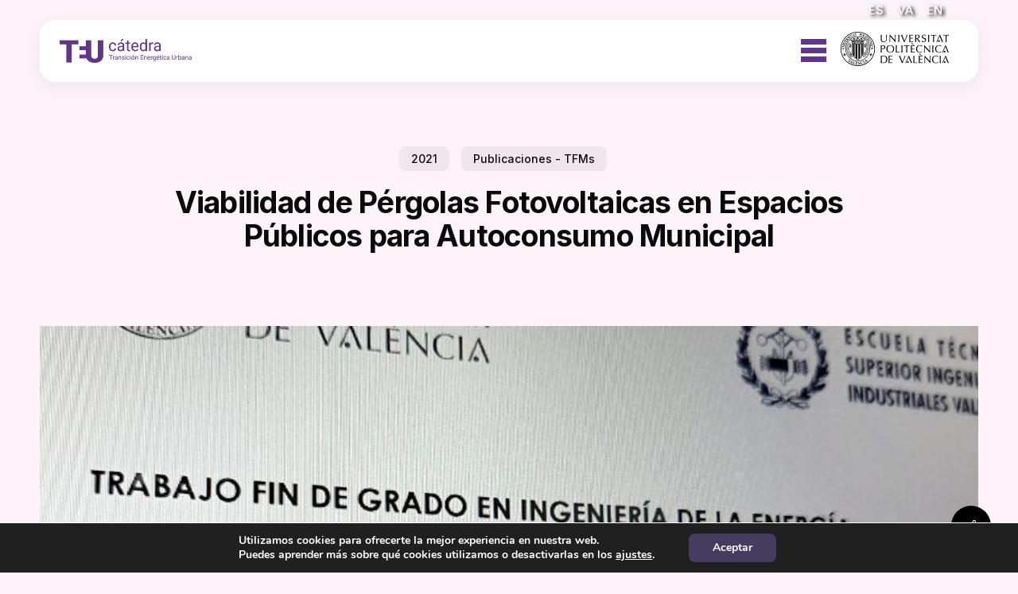

--- FILE ---
content_type: text/html; charset=UTF-8
request_url: https://catenerg.webs.upv.es/viabilidad-de-pergolas-fotovoltaicas-en-espacios-publicos-para-autoconsumo-municipal/
body_size: 18708
content:
<!doctype html>
<html lang="es-ES" class="no-js">
<head>
	<meta charset="UTF-8">
	<meta name="viewport" content="width=device-width, initial-scale=1, maximum-scale=5" /><meta name='robots' content='index, follow, max-image-preview:large, max-snippet:-1, max-video-preview:-1' />
<link rel="alternate" href="https://catenerg.webs.upv.es/viabilidad-de-pergolas-fotovoltaicas-en-espacios-publicos-para-autoconsumo-municipal/" hreflang="es" />
<link rel="alternate" href="https://catenerg.webs.upv.es/va/viabilitat-de-pergoles-fotovoltaiques-en-espais-publics-per-a-autoconsum-municipal/" hreflang="ca" />

	<!-- This site is optimized with the Yoast SEO plugin v26.7 - https://yoast.com/wordpress/plugins/seo/ -->
	<title>Viabilidad de Pérgolas Fotovoltaicas en Espacios Públicos para Autoconsumo Municipal - Cátedra de Transición Energética Urbana</title>
	<meta name="description" content="Trabajo Fin de Grado sobre la viabilidad técnica de la instalación de pérgolas fotovoltaicas en espacios públicos de València para el autoconsumo de edificios municipales." />
	<link rel="canonical" href="https://catenerg.webs.upv.es/viabilidad-de-pergolas-fotovoltaicas-en-espacios-publicos-para-autoconsumo-municipal/" />
	<meta property="og:locale" content="es_ES" />
	<meta property="og:locale:alternate" content="ca_ES" />
	<meta property="og:type" content="article" />
	<meta property="og:title" content="Viabilidad de Pérgolas Fotovoltaicas en Espacios Públicos para Autoconsumo Municipal - Cátedra de Transición Energética Urbana" />
	<meta property="og:description" content="Trabajo Fin de Grado sobre la viabilidad técnica de la instalación de pérgolas fotovoltaicas en espacios públicos de València para el autoconsumo de edificios municipales." />
	<meta property="og:url" content="https://catenerg.webs.upv.es/viabilidad-de-pergolas-fotovoltaicas-en-espacios-publicos-para-autoconsumo-municipal/" />
	<meta property="og:site_name" content="Cátedra de Transición Energética Urbana" />
	<meta property="article:published_time" content="2021-03-26T11:25:03+00:00" />
	<meta property="article:modified_time" content="2023-12-10T14:38:07+00:00" />
	<meta property="og:image" content="https://catenerg.webs.upv.es/wp-content/uploads/2020/06/TFG-albufera-Dani-cropped-1.jpg" />
	<meta property="og:image:width" content="1280" />
	<meta property="og:image:height" content="425" />
	<meta property="og:image:type" content="image/jpeg" />
	<meta name="author" content="Iván Cuesta Fernández" />
	<meta name="twitter:card" content="summary_large_image" />
	<meta name="twitter:creator" content="@catenerg" />
	<meta name="twitter:site" content="@catenerg" />
	<meta name="twitter:label1" content="Escrito por" />
	<meta name="twitter:data1" content="Iván Cuesta Fernández" />
	<meta name="twitter:label2" content="Tiempo de lectura" />
	<meta name="twitter:data2" content="1 minuto" />
	<script type="application/ld+json" class="yoast-schema-graph">{"@context":"https://schema.org","@graph":[{"@type":"Article","@id":"https://catenerg.webs.upv.es/viabilidad-de-pergolas-fotovoltaicas-en-espacios-publicos-para-autoconsumo-municipal/#article","isPartOf":{"@id":"https://catenerg.webs.upv.es/viabilidad-de-pergolas-fotovoltaicas-en-espacios-publicos-para-autoconsumo-municipal/"},"author":{"name":"Iván Cuesta Fernández","@id":"https://catenerg.webs.upv.es/#/schema/person/ef6b2c72abd2268c4b7cd6e96cf6db3c"},"headline":"Viabilidad de Pérgolas Fotovoltaicas en Espacios Públicos para Autoconsumo Municipal","datePublished":"2021-03-26T11:25:03+00:00","dateModified":"2023-12-10T14:38:07+00:00","mainEntityOfPage":{"@id":"https://catenerg.webs.upv.es/viabilidad-de-pergolas-fotovoltaicas-en-espacios-publicos-para-autoconsumo-municipal/"},"wordCount":129,"publisher":{"@id":"https://catenerg.webs.upv.es/#organization"},"image":{"@id":"https://catenerg.webs.upv.es/viabilidad-de-pergolas-fotovoltaicas-en-espacios-publicos-para-autoconsumo-municipal/#primaryimage"},"thumbnailUrl":"https://catenerg.webs.upv.es/wp-content/uploads/2020/06/TFG-albufera-Dani-cropped-1.jpg","articleSection":["2021","Publicaciones - TFMs"],"inLanguage":"es"},{"@type":"WebPage","@id":"https://catenerg.webs.upv.es/viabilidad-de-pergolas-fotovoltaicas-en-espacios-publicos-para-autoconsumo-municipal/","url":"https://catenerg.webs.upv.es/viabilidad-de-pergolas-fotovoltaicas-en-espacios-publicos-para-autoconsumo-municipal/","name":"Viabilidad de Pérgolas Fotovoltaicas en Espacios Públicos para Autoconsumo Municipal - Cátedra de Transición Energética Urbana","isPartOf":{"@id":"https://catenerg.webs.upv.es/#website"},"primaryImageOfPage":{"@id":"https://catenerg.webs.upv.es/viabilidad-de-pergolas-fotovoltaicas-en-espacios-publicos-para-autoconsumo-municipal/#primaryimage"},"image":{"@id":"https://catenerg.webs.upv.es/viabilidad-de-pergolas-fotovoltaicas-en-espacios-publicos-para-autoconsumo-municipal/#primaryimage"},"thumbnailUrl":"https://catenerg.webs.upv.es/wp-content/uploads/2020/06/TFG-albufera-Dani-cropped-1.jpg","datePublished":"2021-03-26T11:25:03+00:00","dateModified":"2023-12-10T14:38:07+00:00","description":"Trabajo Fin de Grado sobre la viabilidad técnica de la instalación de pérgolas fotovoltaicas en espacios públicos de València para el autoconsumo de edificios municipales.","breadcrumb":{"@id":"https://catenerg.webs.upv.es/viabilidad-de-pergolas-fotovoltaicas-en-espacios-publicos-para-autoconsumo-municipal/#breadcrumb"},"inLanguage":"es","potentialAction":[{"@type":"ReadAction","target":["https://catenerg.webs.upv.es/viabilidad-de-pergolas-fotovoltaicas-en-espacios-publicos-para-autoconsumo-municipal/"]}]},{"@type":"ImageObject","inLanguage":"es","@id":"https://catenerg.webs.upv.es/viabilidad-de-pergolas-fotovoltaicas-en-espacios-publicos-para-autoconsumo-municipal/#primaryimage","url":"https://catenerg.webs.upv.es/wp-content/uploads/2020/06/TFG-albufera-Dani-cropped-1.jpg","contentUrl":"https://catenerg.webs.upv.es/wp-content/uploads/2020/06/TFG-albufera-Dani-cropped-1.jpg","width":1280,"height":425},{"@type":"BreadcrumbList","@id":"https://catenerg.webs.upv.es/viabilidad-de-pergolas-fotovoltaicas-en-espacios-publicos-para-autoconsumo-municipal/#breadcrumb","itemListElement":[{"@type":"ListItem","position":1,"name":"Portada","item":"https://catenerg.webs.upv.es/"},{"@type":"ListItem","position":2,"name":"Viabilidad de Pérgolas Fotovoltaicas en Espacios Públicos para Autoconsumo Municipal"}]},{"@type":"WebSite","@id":"https://catenerg.webs.upv.es/#website","url":"https://catenerg.webs.upv.es/","name":"Cátedra de Transición Energética Urbana","description":"Cátedra de Transición Energética Urbana UPV-Las Naves","publisher":{"@id":"https://catenerg.webs.upv.es/#organization"},"potentialAction":[{"@type":"SearchAction","target":{"@type":"EntryPoint","urlTemplate":"https://catenerg.webs.upv.es/?s={search_term_string}"},"query-input":{"@type":"PropertyValueSpecification","valueRequired":true,"valueName":"search_term_string"}}],"inLanguage":"es"},{"@type":"Organization","@id":"https://catenerg.webs.upv.es/#organization","name":"Cátedra de Transición Energética Urbana","url":"https://catenerg.webs.upv.es/","logo":{"@type":"ImageObject","inLanguage":"es","@id":"https://catenerg.webs.upv.es/#/schema/logo/image/","url":"https://catenerg.webs.upv.es/wp-content/uploads/2019/02/logoCatedra.jpg","contentUrl":"https://catenerg.webs.upv.es/wp-content/uploads/2019/02/logoCatedra.jpg","width":1418,"height":1418,"caption":"Cátedra de Transición Energética Urbana"},"image":{"@id":"https://catenerg.webs.upv.es/#/schema/logo/image/"},"sameAs":["https://x.com/catenerg","https://www.instagram.com/catenerg/","https://www.linkedin.com/in/cátedra-de-transición-energética-urbana-49895617b/","https://www.youtube.com/channel/UCn9cJjLaTzrvW_xNt71NtHQ"]},{"@type":"Person","@id":"https://catenerg.webs.upv.es/#/schema/person/ef6b2c72abd2268c4b7cd6e96cf6db3c","name":"Iván Cuesta Fernández","image":{"@type":"ImageObject","inLanguage":"es","@id":"https://catenerg.webs.upv.es/#/schema/person/image/","url":"https://secure.gravatar.com/avatar/5a779e81976363c84f8d420248e7f04e60269b78dcee2f97197226dbec8d91d3?s=96&d=mm&r=g","contentUrl":"https://secure.gravatar.com/avatar/5a779e81976363c84f8d420248e7f04e60269b78dcee2f97197226dbec8d91d3?s=96&d=mm&r=g","caption":"Iván Cuesta Fernández"}}]}</script>
	<!-- / Yoast SEO plugin. -->


<link rel='dns-prefetch' href='//fonts.googleapis.com' />
<link rel="alternate" type="application/rss+xml" title="Cátedra de Transición Energética Urbana &raquo; Feed" href="https://catenerg.webs.upv.es/feed/" />
<link rel="alternate" title="oEmbed (JSON)" type="application/json+oembed" href="https://catenerg.webs.upv.es/wp-json/oembed/1.0/embed?url=https%3A%2F%2Fcatenerg.webs.upv.es%2Fviabilidad-de-pergolas-fotovoltaicas-en-espacios-publicos-para-autoconsumo-municipal%2F&#038;lang=es" />
<link rel="alternate" title="oEmbed (XML)" type="text/xml+oembed" href="https://catenerg.webs.upv.es/wp-json/oembed/1.0/embed?url=https%3A%2F%2Fcatenerg.webs.upv.es%2Fviabilidad-de-pergolas-fotovoltaicas-en-espacios-publicos-para-autoconsumo-municipal%2F&#038;format=xml&#038;lang=es" />
<link rel="preload" href="https://catenerg.webs.upv.es/wp-content/themes/salient/css/fonts/icomoon.woff?v=1.6" as="font" type="font/woff" crossorigin="anonymous">		<!-- This site uses the Google Analytics by MonsterInsights plugin v9.11.1 - Using Analytics tracking - https://www.monsterinsights.com/ -->
							<script src="//www.googletagmanager.com/gtag/js?id=G-FE58R2E314"  data-cfasync="false" data-wpfc-render="false" type="text/javascript" async></script>
			<script data-cfasync="false" data-wpfc-render="false" type="text/javascript">
				var mi_version = '9.11.1';
				var mi_track_user = true;
				var mi_no_track_reason = '';
								var MonsterInsightsDefaultLocations = {"page_location":"https:\/\/catenerg.webs.upv.es\/viabilidad-de-pergolas-fotovoltaicas-en-espacios-publicos-para-autoconsumo-municipal\/"};
								if ( typeof MonsterInsightsPrivacyGuardFilter === 'function' ) {
					var MonsterInsightsLocations = (typeof MonsterInsightsExcludeQuery === 'object') ? MonsterInsightsPrivacyGuardFilter( MonsterInsightsExcludeQuery ) : MonsterInsightsPrivacyGuardFilter( MonsterInsightsDefaultLocations );
				} else {
					var MonsterInsightsLocations = (typeof MonsterInsightsExcludeQuery === 'object') ? MonsterInsightsExcludeQuery : MonsterInsightsDefaultLocations;
				}

								var disableStrs = [
										'ga-disable-G-FE58R2E314',
									];

				/* Function to detect opted out users */
				function __gtagTrackerIsOptedOut() {
					for (var index = 0; index < disableStrs.length; index++) {
						if (document.cookie.indexOf(disableStrs[index] + '=true') > -1) {
							return true;
						}
					}

					return false;
				}

				/* Disable tracking if the opt-out cookie exists. */
				if (__gtagTrackerIsOptedOut()) {
					for (var index = 0; index < disableStrs.length; index++) {
						window[disableStrs[index]] = true;
					}
				}

				/* Opt-out function */
				function __gtagTrackerOptout() {
					for (var index = 0; index < disableStrs.length; index++) {
						document.cookie = disableStrs[index] + '=true; expires=Thu, 31 Dec 2099 23:59:59 UTC; path=/';
						window[disableStrs[index]] = true;
					}
				}

				if ('undefined' === typeof gaOptout) {
					function gaOptout() {
						__gtagTrackerOptout();
					}
				}
								window.dataLayer = window.dataLayer || [];

				window.MonsterInsightsDualTracker = {
					helpers: {},
					trackers: {},
				};
				if (mi_track_user) {
					function __gtagDataLayer() {
						dataLayer.push(arguments);
					}

					function __gtagTracker(type, name, parameters) {
						if (!parameters) {
							parameters = {};
						}

						if (parameters.send_to) {
							__gtagDataLayer.apply(null, arguments);
							return;
						}

						if (type === 'event') {
														parameters.send_to = monsterinsights_frontend.v4_id;
							var hookName = name;
							if (typeof parameters['event_category'] !== 'undefined') {
								hookName = parameters['event_category'] + ':' + name;
							}

							if (typeof MonsterInsightsDualTracker.trackers[hookName] !== 'undefined') {
								MonsterInsightsDualTracker.trackers[hookName](parameters);
							} else {
								__gtagDataLayer('event', name, parameters);
							}
							
						} else {
							__gtagDataLayer.apply(null, arguments);
						}
					}

					__gtagTracker('js', new Date());
					__gtagTracker('set', {
						'developer_id.dZGIzZG': true,
											});
					if ( MonsterInsightsLocations.page_location ) {
						__gtagTracker('set', MonsterInsightsLocations);
					}
										__gtagTracker('config', 'G-FE58R2E314', {"forceSSL":"true","link_attribution":"true"} );
										window.gtag = __gtagTracker;										(function () {
						/* https://developers.google.com/analytics/devguides/collection/analyticsjs/ */
						/* ga and __gaTracker compatibility shim. */
						var noopfn = function () {
							return null;
						};
						var newtracker = function () {
							return new Tracker();
						};
						var Tracker = function () {
							return null;
						};
						var p = Tracker.prototype;
						p.get = noopfn;
						p.set = noopfn;
						p.send = function () {
							var args = Array.prototype.slice.call(arguments);
							args.unshift('send');
							__gaTracker.apply(null, args);
						};
						var __gaTracker = function () {
							var len = arguments.length;
							if (len === 0) {
								return;
							}
							var f = arguments[len - 1];
							if (typeof f !== 'object' || f === null || typeof f.hitCallback !== 'function') {
								if ('send' === arguments[0]) {
									var hitConverted, hitObject = false, action;
									if ('event' === arguments[1]) {
										if ('undefined' !== typeof arguments[3]) {
											hitObject = {
												'eventAction': arguments[3],
												'eventCategory': arguments[2],
												'eventLabel': arguments[4],
												'value': arguments[5] ? arguments[5] : 1,
											}
										}
									}
									if ('pageview' === arguments[1]) {
										if ('undefined' !== typeof arguments[2]) {
											hitObject = {
												'eventAction': 'page_view',
												'page_path': arguments[2],
											}
										}
									}
									if (typeof arguments[2] === 'object') {
										hitObject = arguments[2];
									}
									if (typeof arguments[5] === 'object') {
										Object.assign(hitObject, arguments[5]);
									}
									if ('undefined' !== typeof arguments[1].hitType) {
										hitObject = arguments[1];
										if ('pageview' === hitObject.hitType) {
											hitObject.eventAction = 'page_view';
										}
									}
									if (hitObject) {
										action = 'timing' === arguments[1].hitType ? 'timing_complete' : hitObject.eventAction;
										hitConverted = mapArgs(hitObject);
										__gtagTracker('event', action, hitConverted);
									}
								}
								return;
							}

							function mapArgs(args) {
								var arg, hit = {};
								var gaMap = {
									'eventCategory': 'event_category',
									'eventAction': 'event_action',
									'eventLabel': 'event_label',
									'eventValue': 'event_value',
									'nonInteraction': 'non_interaction',
									'timingCategory': 'event_category',
									'timingVar': 'name',
									'timingValue': 'value',
									'timingLabel': 'event_label',
									'page': 'page_path',
									'location': 'page_location',
									'title': 'page_title',
									'referrer' : 'page_referrer',
								};
								for (arg in args) {
																		if (!(!args.hasOwnProperty(arg) || !gaMap.hasOwnProperty(arg))) {
										hit[gaMap[arg]] = args[arg];
									} else {
										hit[arg] = args[arg];
									}
								}
								return hit;
							}

							try {
								f.hitCallback();
							} catch (ex) {
							}
						};
						__gaTracker.create = newtracker;
						__gaTracker.getByName = newtracker;
						__gaTracker.getAll = function () {
							return [];
						};
						__gaTracker.remove = noopfn;
						__gaTracker.loaded = true;
						window['__gaTracker'] = __gaTracker;
					})();
									} else {
										console.log("");
					(function () {
						function __gtagTracker() {
							return null;
						}

						window['__gtagTracker'] = __gtagTracker;
						window['gtag'] = __gtagTracker;
					})();
									}
			</script>
							<!-- / Google Analytics by MonsterInsights -->
		<style id='wp-img-auto-sizes-contain-inline-css' type='text/css'>
img:is([sizes=auto i],[sizes^="auto," i]){contain-intrinsic-size:3000px 1500px}
/*# sourceURL=wp-img-auto-sizes-contain-inline-css */
</style>
<style id='classic-theme-styles-inline-css' type='text/css'>
/*! This file is auto-generated */
.wp-block-button__link{color:#fff;background-color:#32373c;border-radius:9999px;box-shadow:none;text-decoration:none;padding:calc(.667em + 2px) calc(1.333em + 2px);font-size:1.125em}.wp-block-file__button{background:#32373c;color:#fff;text-decoration:none}
/*# sourceURL=/wp-includes/css/classic-themes.min.css */
</style>
<link rel='stylesheet' id='salient-social-css' href='https://catenerg.webs.upv.es/wp-content/plugins/salient-social/css/style.css?ver=1.2.3' type='text/css' media='all' />
<style id='salient-social-inline-css' type='text/css'>

  .sharing-default-minimal .nectar-love.loved,
  body .nectar-social[data-color-override="override"].fixed > a:before, 
  body .nectar-social[data-color-override="override"].fixed .nectar-social-inner a,
  .sharing-default-minimal .nectar-social[data-color-override="override"] .nectar-social-inner a:hover,
  .nectar-social.vertical[data-color-override="override"] .nectar-social-inner a:hover {
    background-color: #000000;
  }
  .nectar-social.hover .nectar-love.loved,
  .nectar-social.hover > .nectar-love-button a:hover,
  .nectar-social[data-color-override="override"].hover > div a:hover,
  #single-below-header .nectar-social[data-color-override="override"].hover > div a:hover,
  .nectar-social[data-color-override="override"].hover .share-btn:hover,
  .sharing-default-minimal .nectar-social[data-color-override="override"] .nectar-social-inner a {
    border-color: #000000;
  }
  #single-below-header .nectar-social.hover .nectar-love.loved i,
  #single-below-header .nectar-social.hover[data-color-override="override"] a:hover,
  #single-below-header .nectar-social.hover[data-color-override="override"] a:hover i,
  #single-below-header .nectar-social.hover .nectar-love-button a:hover i,
  .nectar-love:hover i,
  .hover .nectar-love:hover .total_loves,
  .nectar-love.loved i,
  .nectar-social.hover .nectar-love.loved .total_loves,
  .nectar-social.hover .share-btn:hover, 
  .nectar-social[data-color-override="override"].hover .nectar-social-inner a:hover,
  .nectar-social[data-color-override="override"].hover > div:hover span,
  .sharing-default-minimal .nectar-social[data-color-override="override"] .nectar-social-inner a:not(:hover) i,
  .sharing-default-minimal .nectar-social[data-color-override="override"] .nectar-social-inner a:not(:hover) {
    color: #000000;
  }
/*# sourceURL=salient-social-inline-css */
</style>
<link rel='stylesheet' id='bigger-picture-css' href='https://catenerg.webs.upv.es/wp-content/plugins/youtube-channel/assets/lib/bigger-picture/css/bigger-picture.min.css?ver=3.25.2' type='text/css' media='all' />
<link rel='stylesheet' id='youtube-channel-css' href='https://catenerg.webs.upv.es/wp-content/plugins/youtube-channel/assets/css/youtube-channel.min.css?ver=3.25.2' type='text/css' media='all' />
<link rel='stylesheet' id='salient-grid-system-css' href='https://catenerg.webs.upv.es/wp-content/themes/salient/css/build/grid-system.css?ver=16.0.5' type='text/css' media='all' />
<link rel='stylesheet' id='main-styles-css' href='https://catenerg.webs.upv.es/wp-content/themes/salient/css/build/style.css?ver=16.0.5' type='text/css' media='all' />
<link rel='stylesheet' id='nectar-header-layout-centered-menu-css' href='https://catenerg.webs.upv.es/wp-content/themes/salient/css/build/header/header-layout-centered-menu.css?ver=16.0.5' type='text/css' media='all' />
<link rel='stylesheet' id='nectar-single-styles-css' href='https://catenerg.webs.upv.es/wp-content/themes/salient/css/build/single.css?ver=16.0.5' type='text/css' media='all' />
<link rel='stylesheet' id='nectar_default_font_open_sans-css' href='https://fonts.googleapis.com/css?family=Open+Sans%3A300%2C400%2C600%2C700&#038;subset=latin%2Clatin-ext&#038;display=swap' type='text/css' media='all' />
<link rel='stylesheet' id='responsive-css' href='https://catenerg.webs.upv.es/wp-content/themes/salient/css/build/responsive.css?ver=16.0.5' type='text/css' media='all' />
<link rel='stylesheet' id='skin-material-css' href='https://catenerg.webs.upv.es/wp-content/themes/salient/css/build/skin-material.css?ver=16.0.5' type='text/css' media='all' />
<link rel='stylesheet' id='salient-wp-menu-dynamic-css' href='https://catenerg.webs.upv.es/wp-content/uploads/salient/menu-dynamic.css?ver=58240' type='text/css' media='all' />
<link rel='stylesheet' id='js_composer_front-css' href='https://catenerg.webs.upv.es/wp-content/plugins/js_composer_salient/assets/css/js_composer.min.css?ver=6.13.1' type='text/css' media='all' />
<link rel='stylesheet' id='dynamic-css-css' href='https://catenerg.webs.upv.es/wp-content/themes/salient/css/salient-dynamic-styles.css?ver=24918' type='text/css' media='all' />
<style id='dynamic-css-inline-css' type='text/css'>
.single.single-post .container-wrap{padding-top:0;}.main-content .featured-media-under-header{padding:min(6vw,90px) 0;}.featured-media-under-header__featured-media:not([data-has-img="false"]){margin-top:min(6vw,90px);}.featured-media-under-header__featured-media:not([data-format="video"]):not([data-format="audio"]):not([data-has-img="false"]){overflow:hidden;position:relative;padding-bottom:50%;}.featured-media-under-header__meta-wrap{display:flex;flex-wrap:wrap;align-items:center;}.featured-media-under-header__meta-wrap .meta-author{display:inline-flex;align-items:center;}.featured-media-under-header__meta-wrap .meta-author img{margin-right:8px;width:28px;border-radius:100px;}.featured-media-under-header__featured-media .post-featured-img{display:block;line-height:0;top:auto;bottom:0;}.featured-media-under-header__featured-media[data-n-parallax-bg="true"] .post-featured-img{height:calc(100% + 75px);}.featured-media-under-header__featured-media .post-featured-img img{position:absolute;top:0;left:0;width:100%;height:100%;object-fit:cover;object-position:top;}@media only screen and (max-width:690px){.featured-media-under-header__featured-media .post-featured-img{height:calc(100% + 45px);}.featured-media-under-header__meta-wrap{font-size:14px;}}.featured-media-under-header__featured-media[data-align="center"] .post-featured-img img{object-position:center;}.featured-media-under-header__featured-media[data-align="bottom"] .post-featured-img img{object-position:bottom;}.featured-media-under-header h1{margin:max(min(0.35em,35px),20px) 0 max(min(0.25em,25px),15px) 0;}.featured-media-under-header__cat-wrap .meta-category a{line-height:1;padding:7px 15px;margin-right:15px;}.featured-media-under-header__cat-wrap .meta-category a:not(:hover){background-color:rgba(0,0,0,0.05);}.featured-media-under-header__cat-wrap .meta-category a:hover{color:#fff;}.featured-media-under-header__meta-wrap a,.featured-media-under-header__cat-wrap a{color:inherit;}.featured-media-under-header__meta-wrap > span:not(:first-child):not(.rich-snippet-hidden):before{content:"·";padding:0 .5em;}.featured-media-under-header__excerpt{margin:0 0 20px 0;}@media only screen and (min-width:690px){[data-animate="fade_in"] .featured-media-under-header__cat-wrap,[data-animate="fade_in"].featured-media-under-header .entry-title,[data-animate="fade_in"] .featured-media-under-header__meta-wrap,[data-animate="fade_in"] .featured-media-under-header__featured-media,[data-animate="fade_in"] .featured-media-under-header__excerpt,[data-animate="fade_in"].featured-media-under-header + .row .content-inner{opacity:0;transform:translateY(50px);animation:nectar_featured_media_load 1s cubic-bezier(0.25,1,0.5,1) forwards;}[data-animate="fade_in"] .featured-media-under-header__cat-wrap{animation-delay:0.1s;}[data-animate="fade_in"].featured-media-under-header .entry-title{animation-delay:0.2s;}[data-animate="fade_in"] .featured-media-under-header__excerpt{animation-delay:0.3s;}[data-animate="fade_in"] .featured-media-under-header__meta-wrap{animation-delay:0.3s;}[data-animate="fade_in"] .featured-media-under-header__featured-media{animation-delay:0.4s;}[data-animate="fade_in"].featured-media-under-header + .row .content-inner{animation-delay:0.5s;}}@keyframes nectar_featured_media_load{0%{transform:translateY(50px);opacity:0;}100%{transform:translateY(0px);opacity:1;}}.featured-media-under-header__content{display:flex;flex-direction:column;align-items:center;text-align:center;max-width:1000px;margin:0 auto;}@media only screen and (min-width:690px){.featured-media-under-header__excerpt{max-width:75%;}}.featured-media-under-header__meta-wrap .meta-author img{margin-right:15px;width:50px;}@media only screen and (max-width:690px){width:40px;}.featured-media-under-header__meta-wrap .meta-author > span{text-align:left;line-height:1.5;}.featured-media-under-header__meta-wrap .meta-author > span span{display:block;}.featured-media-under-header__meta-wrap .meta-date,.featured-media-under-header__meta-wrap .meta-reading-time{font-size:.85em;}#header-space{background-color:#fcf3f8}@media only screen and (min-width:1000px){#page-header-wrap.fullscreen-header,#page-header-wrap.fullscreen-header #page-header-bg,html:not(.nectar-box-roll-loaded) .nectar-box-roll > #page-header-bg.fullscreen-header,.nectar_fullscreen_zoom_recent_projects,#nectar_fullscreen_rows:not(.afterLoaded) > div{height:100vh;}.wpb_row.vc_row-o-full-height.top-level,.wpb_row.vc_row-o-full-height.top-level > .col.span_12{min-height:100vh;}#page-header-bg[data-alignment-v="middle"] .span_6 .inner-wrap,#page-header-bg[data-alignment-v="top"] .span_6 .inner-wrap,.blog-archive-header.color-bg .container{padding-top:103px;}#page-header-wrap.container #page-header-bg .span_6 .inner-wrap{padding-top:0;}.nectar-slider-wrap[data-fullscreen="true"]:not(.loaded),.nectar-slider-wrap[data-fullscreen="true"]:not(.loaded) .swiper-container{height:calc(100vh + 2px)!important;}.admin-bar .nectar-slider-wrap[data-fullscreen="true"]:not(.loaded),.admin-bar .nectar-slider-wrap[data-fullscreen="true"]:not(.loaded) .swiper-container{height:calc(100vh - 30px)!important;}}@media only screen and (max-width:999px){#page-header-bg[data-alignment-v="middle"]:not(.fullscreen-header) .span_6 .inner-wrap,#page-header-bg[data-alignment-v="top"] .span_6 .inner-wrap,.blog-archive-header.color-bg .container{padding-top:80px;}.vc_row.top-level.full-width-section:not(.full-width-ns) > .span_12,#page-header-bg[data-alignment-v="bottom"] .span_6 .inner-wrap{padding-top:20px;}}@media only screen and (max-width:690px){.vc_row.top-level.full-width-section:not(.full-width-ns) > .span_12{padding-top:80px;}.vc_row.top-level.full-width-content .nectar-recent-posts-single_featured .recent-post-container > .inner-wrap{padding-top:20px;}}@media only screen and (max-width:999px){.full-width-ns .nectar-slider-wrap .swiper-slide[data-y-pos="middle"] .content,.full-width-ns .nectar-slider-wrap .swiper-slide[data-y-pos="top"] .content{padding-top:60px;}}@media only screen and (max-width:999px){.using-mobile-browser #nectar_fullscreen_rows:not(.afterLoaded):not([data-mobile-disable="on"]) > div{height:calc(100vh - 96px);}.using-mobile-browser .wpb_row.vc_row-o-full-height.top-level,.using-mobile-browser .wpb_row.vc_row-o-full-height.top-level > .col.span_12,[data-permanent-transparent="1"].using-mobile-browser .wpb_row.vc_row-o-full-height.top-level,[data-permanent-transparent="1"].using-mobile-browser .wpb_row.vc_row-o-full-height.top-level > .col.span_12{min-height:calc(100vh - 96px);}html:not(.nectar-box-roll-loaded) .nectar-box-roll > #page-header-bg.fullscreen-header,.nectar_fullscreen_zoom_recent_projects,.nectar-slider-wrap[data-fullscreen="true"]:not(.loaded),.nectar-slider-wrap[data-fullscreen="true"]:not(.loaded) .swiper-container,#nectar_fullscreen_rows:not(.afterLoaded):not([data-mobile-disable="on"]) > div{height:calc(100vh - 43px);}.wpb_row.vc_row-o-full-height.top-level,.wpb_row.vc_row-o-full-height.top-level > .col.span_12{min-height:calc(100vh - 43px);}body[data-transparent-header="false"] #ajax-content-wrap.no-scroll{min-height:calc(100vh - 43px);height:calc(100vh - 43px);}}.wpb_row[data-br="20px"][data-br-applies="bg"] > .row-bg-wrap,.wpb_row[data-br="20px"][data-br-applies="bg"] > .nectar-video-wrap,.wpb_row[data-br="20px"][data-br-applies="bg"] > .nectar-parallax-scene{border-radius:20px;}#ajax-content-wrap .vc_row.top_margin_60px{margin-top:60px;}#ajax-content-wrap .vc_row.left_padding_10px .row_col_wrap_12,.nectar-global-section .vc_row.left_padding_10px .row_col_wrap_12{padding-left:10px;}#ajax-content-wrap .vc_row.right_padding_10px .row_col_wrap_12,.nectar-global-section .vc_row.right_padding_10px .row_col_wrap_12{padding-right:10px;}@media only screen,print{.img-with-aniamtion-wrap.position_desktop_relative{position:relative;}}@media only screen,print{.img-with-aniamtion-wrap.bottom_position_desktop_-40px{bottom:-40px;}}#ajax-content-wrap .nectar-responsive-text *{margin-bottom:0;color:inherit;}#ajax-content-wrap .nectar-responsive-text[class*="font_size"] *{font-size:inherit;line-height:inherit;}.nectar-responsive-text.nectar-link-underline-effect a{text-decoration:none;}@media only screen and (max-width:690px){.wpb_column.child_column.left_margin_phone_32px{margin-left:32px!important;}}.screen-reader-text,.nectar-skip-to-content:not(:focus){border:0;clip:rect(1px,1px,1px,1px);clip-path:inset(50%);height:1px;margin:-1px;overflow:hidden;padding:0;position:absolute!important;width:1px;word-wrap:normal!important;}.row .col img:not([srcset]){width:auto;}.row .col img.img-with-animation.nectar-lazy:not([srcset]){width:100%;}
/*# sourceURL=dynamic-css-inline-css */
</style>
<link rel='stylesheet' id='salient-child-style-css' href='https://catenerg.webs.upv.es/wp-content/themes/salient-child/style.css?ver=1762530366' type='text/css' media='all' />
<link rel='stylesheet' id='__EPYT__style-css' href='https://catenerg.webs.upv.es/wp-content/plugins/youtube-embed-plus/styles/ytprefs.min.css?ver=14.2.4' type='text/css' media='all' />
<style id='__EPYT__style-inline-css' type='text/css'>

                .epyt-gallery-thumb {
                        width: 33.333%;
                }
                
/*# sourceURL=__EPYT__style-inline-css */
</style>
<link rel='stylesheet' id='redux-google-fonts-salient_redux-css' href='https://fonts.googleapis.com/css?family=Lora%3A400%7CPoppins%3A500%7CInter%3A300%2C700%2C500%2C400%7CSource+Serif+Pro%3A400&#038;display=swap&#038;ver=dd3b76b0ca7c37d10a9f114e4b6e3a95' type='text/css' media='all' />
<link rel='stylesheet' id='moove_gdpr_frontend-css' href='https://catenerg.webs.upv.es/wp-content/plugins/gdpr-cookie-compliance/dist/styles/gdpr-main.css?ver=5.0.9' type='text/css' media='all' />
<style id='moove_gdpr_frontend-inline-css' type='text/css'>
#moove_gdpr_cookie_modal,#moove_gdpr_cookie_info_bar,.gdpr_cookie_settings_shortcode_content{font-family:&#039;Nunito&#039;,sans-serif}#moove_gdpr_save_popup_settings_button{background-color:#373737;color:#fff}#moove_gdpr_save_popup_settings_button:hover{background-color:#000}#moove_gdpr_cookie_info_bar .moove-gdpr-info-bar-container .moove-gdpr-info-bar-content a.mgbutton,#moove_gdpr_cookie_info_bar .moove-gdpr-info-bar-container .moove-gdpr-info-bar-content button.mgbutton{background-color:#453c5f}#moove_gdpr_cookie_modal .moove-gdpr-modal-content .moove-gdpr-modal-footer-content .moove-gdpr-button-holder a.mgbutton,#moove_gdpr_cookie_modal .moove-gdpr-modal-content .moove-gdpr-modal-footer-content .moove-gdpr-button-holder button.mgbutton,.gdpr_cookie_settings_shortcode_content .gdpr-shr-button.button-green{background-color:#453c5f;border-color:#453c5f}#moove_gdpr_cookie_modal .moove-gdpr-modal-content .moove-gdpr-modal-footer-content .moove-gdpr-button-holder a.mgbutton:hover,#moove_gdpr_cookie_modal .moove-gdpr-modal-content .moove-gdpr-modal-footer-content .moove-gdpr-button-holder button.mgbutton:hover,.gdpr_cookie_settings_shortcode_content .gdpr-shr-button.button-green:hover{background-color:#fff;color:#453c5f}#moove_gdpr_cookie_modal .moove-gdpr-modal-content .moove-gdpr-modal-close i,#moove_gdpr_cookie_modal .moove-gdpr-modal-content .moove-gdpr-modal-close span.gdpr-icon{background-color:#453c5f;border:1px solid #453c5f}#moove_gdpr_cookie_info_bar span.moove-gdpr-infobar-allow-all.focus-g,#moove_gdpr_cookie_info_bar span.moove-gdpr-infobar-allow-all:focus,#moove_gdpr_cookie_info_bar button.moove-gdpr-infobar-allow-all.focus-g,#moove_gdpr_cookie_info_bar button.moove-gdpr-infobar-allow-all:focus,#moove_gdpr_cookie_info_bar span.moove-gdpr-infobar-reject-btn.focus-g,#moove_gdpr_cookie_info_bar span.moove-gdpr-infobar-reject-btn:focus,#moove_gdpr_cookie_info_bar button.moove-gdpr-infobar-reject-btn.focus-g,#moove_gdpr_cookie_info_bar button.moove-gdpr-infobar-reject-btn:focus,#moove_gdpr_cookie_info_bar span.change-settings-button.focus-g,#moove_gdpr_cookie_info_bar span.change-settings-button:focus,#moove_gdpr_cookie_info_bar button.change-settings-button.focus-g,#moove_gdpr_cookie_info_bar button.change-settings-button:focus{-webkit-box-shadow:0 0 1px 3px #453c5f;-moz-box-shadow:0 0 1px 3px #453c5f;box-shadow:0 0 1px 3px #453c5f}#moove_gdpr_cookie_modal .moove-gdpr-modal-content .moove-gdpr-modal-close i:hover,#moove_gdpr_cookie_modal .moove-gdpr-modal-content .moove-gdpr-modal-close span.gdpr-icon:hover,#moove_gdpr_cookie_info_bar span[data-href]>u.change-settings-button{color:#453c5f}#moove_gdpr_cookie_modal .moove-gdpr-modal-content .moove-gdpr-modal-left-content #moove-gdpr-menu li.menu-item-selected a span.gdpr-icon,#moove_gdpr_cookie_modal .moove-gdpr-modal-content .moove-gdpr-modal-left-content #moove-gdpr-menu li.menu-item-selected button span.gdpr-icon{color:inherit}#moove_gdpr_cookie_modal .moove-gdpr-modal-content .moove-gdpr-modal-left-content #moove-gdpr-menu li a span.gdpr-icon,#moove_gdpr_cookie_modal .moove-gdpr-modal-content .moove-gdpr-modal-left-content #moove-gdpr-menu li button span.gdpr-icon{color:inherit}#moove_gdpr_cookie_modal .gdpr-acc-link{line-height:0;font-size:0;color:transparent;position:absolute}#moove_gdpr_cookie_modal .moove-gdpr-modal-content .moove-gdpr-modal-close:hover i,#moove_gdpr_cookie_modal .moove-gdpr-modal-content .moove-gdpr-modal-left-content #moove-gdpr-menu li a,#moove_gdpr_cookie_modal .moove-gdpr-modal-content .moove-gdpr-modal-left-content #moove-gdpr-menu li button,#moove_gdpr_cookie_modal .moove-gdpr-modal-content .moove-gdpr-modal-left-content #moove-gdpr-menu li button i,#moove_gdpr_cookie_modal .moove-gdpr-modal-content .moove-gdpr-modal-left-content #moove-gdpr-menu li a i,#moove_gdpr_cookie_modal .moove-gdpr-modal-content .moove-gdpr-tab-main .moove-gdpr-tab-main-content a:hover,#moove_gdpr_cookie_info_bar.moove-gdpr-dark-scheme .moove-gdpr-info-bar-container .moove-gdpr-info-bar-content a.mgbutton:hover,#moove_gdpr_cookie_info_bar.moove-gdpr-dark-scheme .moove-gdpr-info-bar-container .moove-gdpr-info-bar-content button.mgbutton:hover,#moove_gdpr_cookie_info_bar.moove-gdpr-dark-scheme .moove-gdpr-info-bar-container .moove-gdpr-info-bar-content a:hover,#moove_gdpr_cookie_info_bar.moove-gdpr-dark-scheme .moove-gdpr-info-bar-container .moove-gdpr-info-bar-content button:hover,#moove_gdpr_cookie_info_bar.moove-gdpr-dark-scheme .moove-gdpr-info-bar-container .moove-gdpr-info-bar-content span.change-settings-button:hover,#moove_gdpr_cookie_info_bar.moove-gdpr-dark-scheme .moove-gdpr-info-bar-container .moove-gdpr-info-bar-content button.change-settings-button:hover,#moove_gdpr_cookie_info_bar.moove-gdpr-dark-scheme .moove-gdpr-info-bar-container .moove-gdpr-info-bar-content u.change-settings-button:hover,#moove_gdpr_cookie_info_bar span[data-href]>u.change-settings-button,#moove_gdpr_cookie_info_bar.moove-gdpr-dark-scheme .moove-gdpr-info-bar-container .moove-gdpr-info-bar-content a.mgbutton.focus-g,#moove_gdpr_cookie_info_bar.moove-gdpr-dark-scheme .moove-gdpr-info-bar-container .moove-gdpr-info-bar-content button.mgbutton.focus-g,#moove_gdpr_cookie_info_bar.moove-gdpr-dark-scheme .moove-gdpr-info-bar-container .moove-gdpr-info-bar-content a.focus-g,#moove_gdpr_cookie_info_bar.moove-gdpr-dark-scheme .moove-gdpr-info-bar-container .moove-gdpr-info-bar-content button.focus-g,#moove_gdpr_cookie_info_bar.moove-gdpr-dark-scheme .moove-gdpr-info-bar-container .moove-gdpr-info-bar-content a.mgbutton:focus,#moove_gdpr_cookie_info_bar.moove-gdpr-dark-scheme .moove-gdpr-info-bar-container .moove-gdpr-info-bar-content button.mgbutton:focus,#moove_gdpr_cookie_info_bar.moove-gdpr-dark-scheme .moove-gdpr-info-bar-container .moove-gdpr-info-bar-content a:focus,#moove_gdpr_cookie_info_bar.moove-gdpr-dark-scheme .moove-gdpr-info-bar-container .moove-gdpr-info-bar-content button:focus,#moove_gdpr_cookie_info_bar.moove-gdpr-dark-scheme .moove-gdpr-info-bar-container .moove-gdpr-info-bar-content span.change-settings-button.focus-g,span.change-settings-button:focus,button.change-settings-button.focus-g,button.change-settings-button:focus,#moove_gdpr_cookie_info_bar.moove-gdpr-dark-scheme .moove-gdpr-info-bar-container .moove-gdpr-info-bar-content u.change-settings-button.focus-g,#moove_gdpr_cookie_info_bar.moove-gdpr-dark-scheme .moove-gdpr-info-bar-container .moove-gdpr-info-bar-content u.change-settings-button:focus{color:#453c5f}#moove_gdpr_cookie_modal .moove-gdpr-branding.focus-g span,#moove_gdpr_cookie_modal .moove-gdpr-modal-content .moove-gdpr-tab-main a.focus-g,#moove_gdpr_cookie_modal .moove-gdpr-modal-content .moove-gdpr-tab-main .gdpr-cd-details-toggle.focus-g{color:#453c5f}#moove_gdpr_cookie_modal.gdpr_lightbox-hide{display:none}
/*# sourceURL=moove_gdpr_frontend-inline-css */
</style>
<script type="text/javascript" src="https://catenerg.webs.upv.es/wp-content/plugins/google-analytics-for-wordpress/assets/js/frontend-gtag.min.js?ver=9.11.1" id="monsterinsights-frontend-script-js" async="async" data-wp-strategy="async"></script>
<script data-cfasync="false" data-wpfc-render="false" type="text/javascript" id='monsterinsights-frontend-script-js-extra'>/* <![CDATA[ */
var monsterinsights_frontend = {"js_events_tracking":"true","download_extensions":"doc,pdf,ppt,zip,xls,docx,pptx,xlsx","inbound_paths":"[{\"path\":\"\\\/go\\\/\",\"label\":\"affiliate\"},{\"path\":\"\\\/recommend\\\/\",\"label\":\"affiliate\"}]","home_url":"https:\/\/catenerg.webs.upv.es","hash_tracking":"false","v4_id":"G-FE58R2E314"};/* ]]> */
</script>
<script type="text/javascript" src="https://catenerg.webs.upv.es/wp-includes/js/jquery/jquery.min.js?ver=3.7.1" id="jquery-core-js"></script>
<script type="text/javascript" src="https://catenerg.webs.upv.es/wp-includes/js/jquery/jquery-migrate.min.js?ver=3.4.1" id="jquery-migrate-js"></script>
<script type="text/javascript" src="https://catenerg.webs.upv.es/wp-includes/js/dist/hooks.min.js?ver=dd5603f07f9220ed27f1" id="wp-hooks-js"></script>
<script type="text/javascript" id="say-what-js-js-extra">
/* <![CDATA[ */
var say_what_data = {"replacements":{"salient|Read Article|":"Ver m\u00e1s","salient|Previous Post|":"Anterior Post","salient|Next Post|":"Siguiente Post","salient|Start Typing...|":"Escribe para buscar..."}};
//# sourceURL=say-what-js-js-extra
/* ]]> */
</script>
<script type="text/javascript" src="https://catenerg.webs.upv.es/wp-content/plugins/say-what/assets/build/frontend.js?ver=fd31684c45e4d85aeb4e" id="say-what-js-js"></script>
<script type="text/javascript" id="__ytprefs__-js-extra">
/* <![CDATA[ */
var _EPYT_ = {"ajaxurl":"https://catenerg.webs.upv.es/wp-admin/admin-ajax.php","security":"f234f63d06","gallery_scrolloffset":"20","eppathtoscripts":"https://catenerg.webs.upv.es/wp-content/plugins/youtube-embed-plus/scripts/","eppath":"https://catenerg.webs.upv.es/wp-content/plugins/youtube-embed-plus/","epresponsiveselector":"[\"iframe.__youtube_prefs_widget__\"]","epdovol":"1","version":"14.2.4","evselector":"iframe.__youtube_prefs__[src], iframe[src*=\"youtube.com/embed/\"], iframe[src*=\"youtube-nocookie.com/embed/\"]","ajax_compat":"","maxres_facade":"eager","ytapi_load":"light","pause_others":"","stopMobileBuffer":"1","facade_mode":"","not_live_on_channel":""};
//# sourceURL=__ytprefs__-js-extra
/* ]]> */
</script>
<script type="text/javascript" src="https://catenerg.webs.upv.es/wp-content/plugins/youtube-embed-plus/scripts/ytprefs.min.js?ver=14.2.4" id="__ytprefs__-js"></script>
<script type="text/javascript" src="https://catenerg.webs.upv.es/wp-content/themes/salient-child/scripts.js?ver=1706364706" id="scripts-js"></script>
<link rel="https://api.w.org/" href="https://catenerg.webs.upv.es/wp-json/" /><link rel="alternate" title="JSON" type="application/json" href="https://catenerg.webs.upv.es/wp-json/wp/v2/posts/4647" /><link rel="EditURI" type="application/rsd+xml" title="RSD" href="https://catenerg.webs.upv.es/xmlrpc.php?rsd" />

<link rel='shortlink' href='https://catenerg.webs.upv.es/?p=4647' />
<script type="text/javascript"> var root = document.getElementsByTagName( "html" )[0]; root.setAttribute( "class", "js" ); </script><meta name="generator" content="Powered by WPBakery Page Builder - drag and drop page builder for WordPress."/>
<link rel="icon" href="https://catenerg.webs.upv.es/wp-content/uploads/2019/02/cropped-logoCatedra-32x32.jpg" sizes="32x32" />
<link rel="icon" href="https://catenerg.webs.upv.es/wp-content/uploads/2019/02/cropped-logoCatedra-192x192.jpg" sizes="192x192" />
<link rel="apple-touch-icon" href="https://catenerg.webs.upv.es/wp-content/uploads/2019/02/cropped-logoCatedra-180x180.jpg" />
<meta name="msapplication-TileImage" content="https://catenerg.webs.upv.es/wp-content/uploads/2019/02/cropped-logoCatedra-270x270.jpg" />
		<style type="text/css" id="wp-custom-css">
			
.nectar-responsive-text ul li {
	  list-style-position: outside;
	margin-left: 30px;
}

.nectar-global-section.before-footer .menu li {
	padding-bottom: 5px !important;
	font-size: 14px !important;
	line-height: 19px !important;
}


.polylang_langswitcher li a {
	color: white !important; 
	text-shadow: black 0.2em 0.1em 0.3em;
}

.sub-menu a {
	font-size: 13px !important;
}



.cteu-ultimas-paginas, .cteu-ultimas-publicaciones {
	text-align: left !important;
}

ul.cteu-ultimas-paginas,  ul.cteu-ultimas-publicaciones {
	margin-left: 20px !important;
}


.cteu-ultimas-paginas li,  .cteu-ultimas-publicaciones li {
  margin-bottom: 0.8em;
	list-style-type: none;
	color: #ffffff;
}
.cteu-ultimas-paginas a,  .cteu-ultimas-publicaciones a {
  text-decoration: none;
  color: #ffffff;
}
.cteu-ultimas-paginas a:hover,  .cteu-ultimas-publicaciones a:hover {
	font-weight: 500;
}

h3.cteu-ultimas-paginas, h3.cteu-ultimas-publicaciones {
	font-weight: bold !important;
	font-size: 30px !important;
	color: #ffffff;
	margin-bottom: 25px !important;
}}

.seccion-historico {
	background-color: #9b2f77;
}


.texto-en-blanco {
	color: #ffffff;
}

.mas-posts a {
  background-color: transparent;
  padding: 8px 25px;
  border-radius: 20px;
  margin: 0 20px 0 0;
  box-shadow: black 5px 5px 10px -10px;
  font-size: 20px;
  font-weight: 400;
  transition: ease .3s background;
  color: white !important;
  border: solid 2px white;
	margin-left: 30px;
}

.mas-posts a:hover {
  background-color: white;
  color: black !important;
  border: solid 2px white;
}

.post .post-content p, .post .post-content li, .post .post-content a {
	font-family: "Inter" !important;
}

.fila-historico {
	border-top-color: white;
	border-top-style: solid;
	border-top-width: 1px;
}		</style>
		<noscript><style> .wpb_animate_when_almost_visible { opacity: 1; }</style></noscript><style id='global-styles-inline-css' type='text/css'>
:root{--wp--preset--aspect-ratio--square: 1;--wp--preset--aspect-ratio--4-3: 4/3;--wp--preset--aspect-ratio--3-4: 3/4;--wp--preset--aspect-ratio--3-2: 3/2;--wp--preset--aspect-ratio--2-3: 2/3;--wp--preset--aspect-ratio--16-9: 16/9;--wp--preset--aspect-ratio--9-16: 9/16;--wp--preset--color--black: #000000;--wp--preset--color--cyan-bluish-gray: #abb8c3;--wp--preset--color--white: #ffffff;--wp--preset--color--pale-pink: #f78da7;--wp--preset--color--vivid-red: #cf2e2e;--wp--preset--color--luminous-vivid-orange: #ff6900;--wp--preset--color--luminous-vivid-amber: #fcb900;--wp--preset--color--light-green-cyan: #7bdcb5;--wp--preset--color--vivid-green-cyan: #00d084;--wp--preset--color--pale-cyan-blue: #8ed1fc;--wp--preset--color--vivid-cyan-blue: #0693e3;--wp--preset--color--vivid-purple: #9b51e0;--wp--preset--gradient--vivid-cyan-blue-to-vivid-purple: linear-gradient(135deg,rgb(6,147,227) 0%,rgb(155,81,224) 100%);--wp--preset--gradient--light-green-cyan-to-vivid-green-cyan: linear-gradient(135deg,rgb(122,220,180) 0%,rgb(0,208,130) 100%);--wp--preset--gradient--luminous-vivid-amber-to-luminous-vivid-orange: linear-gradient(135deg,rgb(252,185,0) 0%,rgb(255,105,0) 100%);--wp--preset--gradient--luminous-vivid-orange-to-vivid-red: linear-gradient(135deg,rgb(255,105,0) 0%,rgb(207,46,46) 100%);--wp--preset--gradient--very-light-gray-to-cyan-bluish-gray: linear-gradient(135deg,rgb(238,238,238) 0%,rgb(169,184,195) 100%);--wp--preset--gradient--cool-to-warm-spectrum: linear-gradient(135deg,rgb(74,234,220) 0%,rgb(151,120,209) 20%,rgb(207,42,186) 40%,rgb(238,44,130) 60%,rgb(251,105,98) 80%,rgb(254,248,76) 100%);--wp--preset--gradient--blush-light-purple: linear-gradient(135deg,rgb(255,206,236) 0%,rgb(152,150,240) 100%);--wp--preset--gradient--blush-bordeaux: linear-gradient(135deg,rgb(254,205,165) 0%,rgb(254,45,45) 50%,rgb(107,0,62) 100%);--wp--preset--gradient--luminous-dusk: linear-gradient(135deg,rgb(255,203,112) 0%,rgb(199,81,192) 50%,rgb(65,88,208) 100%);--wp--preset--gradient--pale-ocean: linear-gradient(135deg,rgb(255,245,203) 0%,rgb(182,227,212) 50%,rgb(51,167,181) 100%);--wp--preset--gradient--electric-grass: linear-gradient(135deg,rgb(202,248,128) 0%,rgb(113,206,126) 100%);--wp--preset--gradient--midnight: linear-gradient(135deg,rgb(2,3,129) 0%,rgb(40,116,252) 100%);--wp--preset--font-size--small: 13px;--wp--preset--font-size--medium: 20px;--wp--preset--font-size--large: 36px;--wp--preset--font-size--x-large: 42px;--wp--preset--spacing--20: 0.44rem;--wp--preset--spacing--30: 0.67rem;--wp--preset--spacing--40: 1rem;--wp--preset--spacing--50: 1.5rem;--wp--preset--spacing--60: 2.25rem;--wp--preset--spacing--70: 3.38rem;--wp--preset--spacing--80: 5.06rem;--wp--preset--shadow--natural: 6px 6px 9px rgba(0, 0, 0, 0.2);--wp--preset--shadow--deep: 12px 12px 50px rgba(0, 0, 0, 0.4);--wp--preset--shadow--sharp: 6px 6px 0px rgba(0, 0, 0, 0.2);--wp--preset--shadow--outlined: 6px 6px 0px -3px rgb(255, 255, 255), 6px 6px rgb(0, 0, 0);--wp--preset--shadow--crisp: 6px 6px 0px rgb(0, 0, 0);}:where(.is-layout-flex){gap: 0.5em;}:where(.is-layout-grid){gap: 0.5em;}body .is-layout-flex{display: flex;}.is-layout-flex{flex-wrap: wrap;align-items: center;}.is-layout-flex > :is(*, div){margin: 0;}body .is-layout-grid{display: grid;}.is-layout-grid > :is(*, div){margin: 0;}:where(.wp-block-columns.is-layout-flex){gap: 2em;}:where(.wp-block-columns.is-layout-grid){gap: 2em;}:where(.wp-block-post-template.is-layout-flex){gap: 1.25em;}:where(.wp-block-post-template.is-layout-grid){gap: 1.25em;}.has-black-color{color: var(--wp--preset--color--black) !important;}.has-cyan-bluish-gray-color{color: var(--wp--preset--color--cyan-bluish-gray) !important;}.has-white-color{color: var(--wp--preset--color--white) !important;}.has-pale-pink-color{color: var(--wp--preset--color--pale-pink) !important;}.has-vivid-red-color{color: var(--wp--preset--color--vivid-red) !important;}.has-luminous-vivid-orange-color{color: var(--wp--preset--color--luminous-vivid-orange) !important;}.has-luminous-vivid-amber-color{color: var(--wp--preset--color--luminous-vivid-amber) !important;}.has-light-green-cyan-color{color: var(--wp--preset--color--light-green-cyan) !important;}.has-vivid-green-cyan-color{color: var(--wp--preset--color--vivid-green-cyan) !important;}.has-pale-cyan-blue-color{color: var(--wp--preset--color--pale-cyan-blue) !important;}.has-vivid-cyan-blue-color{color: var(--wp--preset--color--vivid-cyan-blue) !important;}.has-vivid-purple-color{color: var(--wp--preset--color--vivid-purple) !important;}.has-black-background-color{background-color: var(--wp--preset--color--black) !important;}.has-cyan-bluish-gray-background-color{background-color: var(--wp--preset--color--cyan-bluish-gray) !important;}.has-white-background-color{background-color: var(--wp--preset--color--white) !important;}.has-pale-pink-background-color{background-color: var(--wp--preset--color--pale-pink) !important;}.has-vivid-red-background-color{background-color: var(--wp--preset--color--vivid-red) !important;}.has-luminous-vivid-orange-background-color{background-color: var(--wp--preset--color--luminous-vivid-orange) !important;}.has-luminous-vivid-amber-background-color{background-color: var(--wp--preset--color--luminous-vivid-amber) !important;}.has-light-green-cyan-background-color{background-color: var(--wp--preset--color--light-green-cyan) !important;}.has-vivid-green-cyan-background-color{background-color: var(--wp--preset--color--vivid-green-cyan) !important;}.has-pale-cyan-blue-background-color{background-color: var(--wp--preset--color--pale-cyan-blue) !important;}.has-vivid-cyan-blue-background-color{background-color: var(--wp--preset--color--vivid-cyan-blue) !important;}.has-vivid-purple-background-color{background-color: var(--wp--preset--color--vivid-purple) !important;}.has-black-border-color{border-color: var(--wp--preset--color--black) !important;}.has-cyan-bluish-gray-border-color{border-color: var(--wp--preset--color--cyan-bluish-gray) !important;}.has-white-border-color{border-color: var(--wp--preset--color--white) !important;}.has-pale-pink-border-color{border-color: var(--wp--preset--color--pale-pink) !important;}.has-vivid-red-border-color{border-color: var(--wp--preset--color--vivid-red) !important;}.has-luminous-vivid-orange-border-color{border-color: var(--wp--preset--color--luminous-vivid-orange) !important;}.has-luminous-vivid-amber-border-color{border-color: var(--wp--preset--color--luminous-vivid-amber) !important;}.has-light-green-cyan-border-color{border-color: var(--wp--preset--color--light-green-cyan) !important;}.has-vivid-green-cyan-border-color{border-color: var(--wp--preset--color--vivid-green-cyan) !important;}.has-pale-cyan-blue-border-color{border-color: var(--wp--preset--color--pale-cyan-blue) !important;}.has-vivid-cyan-blue-border-color{border-color: var(--wp--preset--color--vivid-cyan-blue) !important;}.has-vivid-purple-border-color{border-color: var(--wp--preset--color--vivid-purple) !important;}.has-vivid-cyan-blue-to-vivid-purple-gradient-background{background: var(--wp--preset--gradient--vivid-cyan-blue-to-vivid-purple) !important;}.has-light-green-cyan-to-vivid-green-cyan-gradient-background{background: var(--wp--preset--gradient--light-green-cyan-to-vivid-green-cyan) !important;}.has-luminous-vivid-amber-to-luminous-vivid-orange-gradient-background{background: var(--wp--preset--gradient--luminous-vivid-amber-to-luminous-vivid-orange) !important;}.has-luminous-vivid-orange-to-vivid-red-gradient-background{background: var(--wp--preset--gradient--luminous-vivid-orange-to-vivid-red) !important;}.has-very-light-gray-to-cyan-bluish-gray-gradient-background{background: var(--wp--preset--gradient--very-light-gray-to-cyan-bluish-gray) !important;}.has-cool-to-warm-spectrum-gradient-background{background: var(--wp--preset--gradient--cool-to-warm-spectrum) !important;}.has-blush-light-purple-gradient-background{background: var(--wp--preset--gradient--blush-light-purple) !important;}.has-blush-bordeaux-gradient-background{background: var(--wp--preset--gradient--blush-bordeaux) !important;}.has-luminous-dusk-gradient-background{background: var(--wp--preset--gradient--luminous-dusk) !important;}.has-pale-ocean-gradient-background{background: var(--wp--preset--gradient--pale-ocean) !important;}.has-electric-grass-gradient-background{background: var(--wp--preset--gradient--electric-grass) !important;}.has-midnight-gradient-background{background: var(--wp--preset--gradient--midnight) !important;}.has-small-font-size{font-size: var(--wp--preset--font-size--small) !important;}.has-medium-font-size{font-size: var(--wp--preset--font-size--medium) !important;}.has-large-font-size{font-size: var(--wp--preset--font-size--large) !important;}.has-x-large-font-size{font-size: var(--wp--preset--font-size--x-large) !important;}
/*# sourceURL=global-styles-inline-css */
</style>
<link data-pagespeed-no-defer data-nowprocket data-wpacu-skip data-no-optimize data-noptimize rel='stylesheet' id='main-styles-non-critical-css' href='https://catenerg.webs.upv.es/wp-content/themes/salient/css/build/style-non-critical.css?ver=16.0.5' type='text/css' media='all' />
<link rel='stylesheet' id='font-awesome-css' href='https://catenerg.webs.upv.es/wp-content/themes/salient/css/font-awesome.min.css?ver=4.7.1' type='text/css' media='all' />
<link data-pagespeed-no-defer data-nowprocket data-wpacu-skip data-no-optimize data-noptimize rel='stylesheet' id='fancyBox-css' href='https://catenerg.webs.upv.es/wp-content/themes/salient/css/build/plugins/jquery.fancybox.css?ver=3.3.1' type='text/css' media='all' />
<link data-pagespeed-no-defer data-nowprocket data-wpacu-skip data-no-optimize data-noptimize rel='stylesheet' id='nectar-ocm-core-css' href='https://catenerg.webs.upv.es/wp-content/themes/salient/css/build/off-canvas/core.css?ver=16.0.5' type='text/css' media='all' />
<link data-pagespeed-no-defer data-nowprocket data-wpacu-skip data-no-optimize data-noptimize rel='stylesheet' id='nectar-ocm-simple-css' href='https://catenerg.webs.upv.es/wp-content/themes/salient/css/build/off-canvas/simple-dropdown.css?ver=16.0.5' type='text/css' media='all' />
</head><body class="wp-singular post-template-default single single-post postid-4647 single-format-standard wp-theme-salient wp-child-theme-salient-child material wpb-js-composer js-comp-ver-6.13.1 vc_responsive" data-footer-reveal="false" data-footer-reveal-shadow="none" data-header-format="centered-menu" data-body-border="off" data-boxed-style="" data-header-breakpoint="1000" data-dropdown-style="minimal" data-cae="easeOutCubic" data-cad="1300" data-megamenu-width="contained" data-aie="none" data-ls="fancybox" data-apte="standard" data-hhun="0" data-fancy-form-rcs="default" data-form-style="default" data-form-submit="regular" data-is="minimal" data-button-style="slightly_rounded_shadow" data-user-account-button="false" data-contained-header="true" data-flex-cols="true" data-col-gap="default" data-header-inherit-rc="false" data-header-search="false" data-animated-anchors="true" data-ajax-transitions="false" data-full-width-header="false" data-slide-out-widget-area="true" data-slide-out-widget-area-style="simple" data-user-set-ocm="1" data-loading-animation="none" data-bg-header="false" data-responsive="1" data-ext-responsive="true" data-ext-padding="50" data-header-resize="0" data-header-color="custom" data-transparent-header="false" data-cart="false" data-remove-m-parallax="" data-remove-m-video-bgs="" data-m-animate="1" data-force-header-trans-color="light" data-smooth-scrolling="0" data-permanent-transparent="false" >
	
	<script type="text/javascript">
	 (function(window, document) {

		 if(navigator.userAgent.match(/(Android|iPod|iPhone|iPad|BlackBerry|IEMobile|Opera Mini)/)) {
			 document.body.className += " using-mobile-browser mobile ";
		 }

		 if( !("ontouchstart" in window) ) {

			 var body = document.querySelector("body");
			 var winW = window.innerWidth;
			 var bodyW = body.clientWidth;

			 if (winW > bodyW + 4) {
				 body.setAttribute("style", "--scroll-bar-w: " + (winW - bodyW - 4) + "px");
			 } else {
				 body.setAttribute("style", "--scroll-bar-w: 0px");
			 }
		 }

	 })(window, document);
   </script><a href="#ajax-content-wrap" class="nectar-skip-to-content">Skip to main content</a><div class="ocm-effect-wrap"><div class="ocm-effect-wrap-inner">	
	<div id="header-space"  data-header-mobile-fixed='1'></div> 
	
		<div id="header-outer" data-has-menu="true" data-has-buttons="yes" data-header-button_style="default" data-using-pr-menu="false" data-mobile-fixed="1" data-ptnm="false" data-lhe="button_bg" data-user-set-bg="#ffffff" data-format="centered-menu" data-permanent-transparent="false" data-megamenu-rt="0" data-remove-fixed="0" data-header-resize="0" data-cart="false" data-transparency-option="" data-box-shadow="large" data-shrink-num="6" data-using-secondary="0" data-using-logo="1" data-logo-height="30" data-m-logo-height="20" data-padding="24" data-full-width="false" data-condense="false" data-transparent-header="true" data-transparent-shadow-helper="false" data-remove-border="false" class="transparent force-contained-rows">
		
<div id="search-outer" class="nectar">
	<div id="search">
		<div class="container">
			 <div id="search-box">
				 <div class="inner-wrap">
					 <div class="col span_12">
						  <form role="search" action="https://catenerg.webs.upv.es/" method="GET">
														 <input type="text" name="s" id="s" value="" aria-label="Search" placeholder="Type what you&#039;re looking for" />
							 
						<span>Hit enter to search or ESC to close</span>
						<input type="hidden" name="post_type" value="post">						</form>
					</div><!--/span_12-->
				</div><!--/inner-wrap-->
			 </div><!--/search-box-->
			 <div id="close"><a href="#"><span class="screen-reader-text">Close Search</span>
				<span class="close-wrap"> <span class="close-line close-line1"></span> <span class="close-line close-line2"></span> </span>				 </a></div>
		 </div><!--/container-->
	</div><!--/search-->
</div><!--/search-outer-->
<div class="lang_switch">
	<ul class="polylang_langswitcher">	<li class="lang-item lang-item-68 lang-item-es current-lang lang-item-first"><a lang="es-ES" hreflang="es-ES" href="https://catenerg.webs.upv.es/viabilidad-de-pergolas-fotovoltaicas-en-espacios-publicos-para-autoconsumo-municipal/" aria-current="true">ES</a></li>
	<li class="lang-item lang-item-71 lang-item-va"><a lang="ca" hreflang="ca" href="https://catenerg.webs.upv.es/va/viabilitat-de-pergoles-fotovoltaiques-en-espais-publics-per-a-autoconsum-municipal/">VA</a></li>
	<li class="lang-item lang-item-286 lang-item-en no-translation"><a lang="en-US" hreflang="en-US" href="https://catenerg.webs.upv.es/en/home-2/">EN</a></li>
</ul></div>
<header id="top">
	<div class="container">
		<div class="row">
			<div class="col span_3">


								<a id="logo" href="https://catenerg.webs.upv.es" data-supplied-ml-starting-dark="false" data-supplied-ml-starting="false" data-supplied-ml="false" >
					<img class="stnd skip-lazy dark-version" width="1240" height="224" alt="Cátedra de Transición Energética Urbana" src="https://catenerg.webs.upv.es/wp-content/uploads/2025/10/logo-teu_lila-1.png"  />				</a>
							</div><!--/span_3-->
			<ul class="buttons sf-menu" data-user-set-ocm="1">
				<li>
					<div class="desktop_menu_icon oculto"> <a href="#" class="open-new-menu" aria-label="Navigation Menu" aria-expanded="false">
							<span aria-hidden="true"> <i class="lines-button x2"> <i class="lines"></i> </i> </span> </a> </div>
				</li>
				<li class="nectar-header-text-content-wrap"><div class="nectar-header-text-content"><div><img src="https://catenerg.webs.upv.es/wp-content/uploads/2023/11/logo-upv-black.png" alt="logo-upv" /></div></div></li>
			</ul>
			<div class="col span_9 col_last">
									<div class="nectar-mobile-only mobile-header">
						<div class="inner"></div>
					</div>
													<div class="slide-out-widget-area-toggle mobile-icon simple" data-custom-color="false" data-icon-animation="simple-transform">
						<div> <a href="#sidewidgetarea" role="button" aria-label="Navigation Menu" aria-expanded="false" class="closed">
								<span class="screen-reader-text">Menu</span><span aria-hidden="true"> <i class="lines-button x2"> <i class="lines"></i> </i> </span>
							</a></div>
					</div>
				
								<nav>
											<ul class="sf-menu oculto">
							<li id="menu-item-6578" class="menu-item menu-item-type-post_type menu-item-object-page menu-item-home menu-item-has-children nectar-regular-menu-item menu-item-6578"><a href="https://catenerg.webs.upv.es/"><span class="menu-title-text">La Cátedra</span></a>
<ul class="sub-menu">
	<li id="menu-item-7141" class="menu-item menu-item-type-custom menu-item-object-custom menu-item-home nectar-regular-menu-item menu-item-7141"><a href="https://catenerg.webs.upv.es/#equipo"><span class="menu-title-text">El Equipo</span></a></li>
</ul>
</li>
<li id="menu-item-8025" class="menu-item menu-item-type-post_type menu-item-object-page menu-item-has-children nectar-regular-menu-item menu-item-8025"><a href="https://catenerg.webs.upv.es/que-hacemos/"><span class="menu-title-text">Qué hacemos</span></a>
<ul class="sub-menu">
	<li id="menu-item-7856" class="menu-item menu-item-type-post_type menu-item-object-page nectar-regular-menu-item menu-item-7856"><a href="https://catenerg.webs.upv.es/estrategias-de-descarbonizacion-de-la-ciudad-2025/"><span class="menu-title-text">Estrategias de Descarbonización de la Ciudad</span></a></li>
	<li id="menu-item-7855" class="menu-item menu-item-type-post_type menu-item-object-page nectar-regular-menu-item menu-item-7855"><a href="https://catenerg.webs.upv.es/modelado-y-simulacion-energetica-2025/"><span class="menu-title-text">Modelado y Simulación Energética</span></a></li>
	<li id="menu-item-7694" class="menu-item menu-item-type-post_type menu-item-object-page nectar-regular-menu-item menu-item-7694"><a href="https://catenerg.webs.upv.es/edificios-energeticamente-eficientes-e-inteligentes-2025/"><span class="menu-title-text">Edificios Energéticamente Eficientes e Inteligentes</span></a></li>
	<li id="menu-item-7695" class="menu-item menu-item-type-post_type menu-item-object-page nectar-regular-menu-item menu-item-7695"><a href="https://catenerg.webs.upv.es/difusion-divulgacion-y-transferencia-de-conocimiento-2025/"><span class="menu-title-text">Difusión, Divulgación y Transferencia de conocimiento</span></a></li>
</ul>
</li>
<li id="menu-item-6690" class="menu-item menu-item-type-custom menu-item-object-custom nectar-regular-menu-item menu-item-6690"><a href="https://catenerg.webs.upv.es/categoria/2025/"><span class="menu-title-text">Publicaciones y artículos</span></a></li>
<li id="menu-item-6582" class="menu-item menu-item-type-post_type menu-item-object-page nectar-regular-menu-item menu-item-6582"><a href="https://catenerg.webs.upv.es/jornadas-y-cursos/"><span class="menu-title-text">Jornadas y eventos</span></a></li>
<li id="menu-item-6580" class="menu-item menu-item-type-post_type menu-item-object-page nectar-regular-menu-item menu-item-6580"><a href="https://catenerg.webs.upv.es/contacto/"><span class="menu-title-text">Contacto</span></a></li>
						</ul>
					
				</nav>

				<div class="logo-spacing" data-using-image="true"><img class="hidden-logo" alt="Cátedra de Transición Energética Urbana" width="1240" height="224" src="https://catenerg.webs.upv.es/wp-content/uploads/2025/10/logo-teu_lila-1.png" /></div>
			</div><!--/span_9-->

			
		</div><!--/row-->
		
<div id="mobile-menu" data-mobile-fixed="1">

	<div class="inner">

		<div class="nectar-header-text-content mobile-only"><div><img src="https://catenerg.webs.upv.es/wp-content/uploads/2023/11/logo-upv-black.png" alt="logo-upv" /></div></div>
		<div class="menu-items-wrap" data-has-secondary-text="false">

			<ul>
				<li class="menu-item menu-item-type-post_type menu-item-object-page menu-item-home menu-item-has-children menu-item-6578"><a href="https://catenerg.webs.upv.es/">La Cátedra</a>
<ul class="sub-menu">
	<li class="menu-item menu-item-type-custom menu-item-object-custom menu-item-home menu-item-7141"><a href="https://catenerg.webs.upv.es/#equipo">El Equipo</a></li>
</ul>
</li>
<li class="menu-item menu-item-type-post_type menu-item-object-page menu-item-has-children menu-item-8025"><a href="https://catenerg.webs.upv.es/que-hacemos/">Qué hacemos</a>
<ul class="sub-menu">
	<li class="menu-item menu-item-type-post_type menu-item-object-page menu-item-7856"><a href="https://catenerg.webs.upv.es/estrategias-de-descarbonizacion-de-la-ciudad-2025/">Estrategias de Descarbonización de la Ciudad</a></li>
	<li class="menu-item menu-item-type-post_type menu-item-object-page menu-item-7855"><a href="https://catenerg.webs.upv.es/modelado-y-simulacion-energetica-2025/">Modelado y Simulación Energética</a></li>
	<li class="menu-item menu-item-type-post_type menu-item-object-page menu-item-7694"><a href="https://catenerg.webs.upv.es/edificios-energeticamente-eficientes-e-inteligentes-2025/">Edificios Energéticamente Eficientes e Inteligentes</a></li>
	<li class="menu-item menu-item-type-post_type menu-item-object-page menu-item-7695"><a href="https://catenerg.webs.upv.es/difusion-divulgacion-y-transferencia-de-conocimiento-2025/">Difusión, Divulgación y Transferencia de conocimiento</a></li>
</ul>
</li>
<li class="menu-item menu-item-type-custom menu-item-object-custom menu-item-6690"><a href="https://catenerg.webs.upv.es/categoria/2025/">Publicaciones y artículos</a></li>
<li class="menu-item menu-item-type-post_type menu-item-object-page menu-item-6582"><a href="https://catenerg.webs.upv.es/jornadas-y-cursos/">Jornadas y eventos</a></li>
<li class="menu-item menu-item-type-post_type menu-item-object-page menu-item-6580"><a href="https://catenerg.webs.upv.es/contacto/">Contacto</a></li>


			</ul>

			
		</div><!--/menu-items-wrap-->

		<div class="below-menu-items-wrap">
					</div><!--/below-menu-items-wrap-->

	</div><!--/inner-->

</div><!--/mobile-menu-->
	</div><!--/container-->
</header>		
	</div>
		<div id="ajax-content-wrap">


<div class="container-wrap no-sidebar" data-midnight="dark" data-remove-post-date="0" data-remove-post-author="1" data-remove-post-comment-number="1">
	<div class="container main-content">

		
<div class="row hentry featured-media-under-header" data-animate="fade_in">
  <div class="featured-media-under-header__content">
    <div class="featured-media-under-header__cat-wrap">
    
<span class="meta-category nectar-inherit-label">

<a class="nectar-inherit-border-radius nectar-bg-hover-accent-color 2021" href="https://catenerg.webs.upv.es/categoria/2021/">2021</a><a class="nectar-inherit-border-radius nectar-bg-hover-accent-color 2021 publicaciones-tfms" href="https://catenerg.webs.upv.es/categoria/publicaciones-tfms/">Publicaciones - TFMs</a></span>    </div>

    <h1 class="entry-title">Viabilidad de Pérgolas Fotovoltaicas en Espacios Públicos para Autoconsumo Municipal</h1>
        <div class="featured-media-under-header__meta-wrap nectar-link-underline-effect">
        </div>

      </div>
    <div class="featured-media-under-header__featured-media"  data-has-img="true" data-align="top" data-format="default">
    <span class="post-featured-img page-header-bg-image"><img width="1280" height="425" src="https://catenerg.webs.upv.es/wp-content/uploads/2020/06/TFG-albufera-Dani-cropped-1.jpg" class="attachment-full size-full wp-post-image" alt="" decoding="async" srcset="https://catenerg.webs.upv.es/wp-content/uploads/2020/06/TFG-albufera-Dani-cropped-1.jpg 1280w, https://catenerg.webs.upv.es/wp-content/uploads/2020/06/TFG-albufera-Dani-cropped-1-300x100.jpg 300w, https://catenerg.webs.upv.es/wp-content/uploads/2020/06/TFG-albufera-Dani-cropped-1-1024x340.jpg 1024w, https://catenerg.webs.upv.es/wp-content/uploads/2020/06/TFG-albufera-Dani-cropped-1-768x255.jpg 768w" sizes="(max-width: 1280px) 100vw, 1280px" /></span>  </div>
  </div>
		<div class="row">

			
			<div class="post-area col  span_12 col_last" role="main">

			
<article id="post-4647" class="post-4647 post type-post status-publish format-standard has-post-thumbnail category-262 category-publicaciones-tfms">
  
  <div class="inner-wrap">

		<div class="post-content" data-hide-featured-media="0">
      
        <div class="content-inner">
		<div id="fws_696cf39a89760"  data-column-margin="default" data-midnight="dark"  class="wpb_row vc_row-fluid vc_row"  style="padding-top: 0px; padding-bottom: 0px; "><div class="row-bg-wrap" data-bg-animation="none" data-bg-animation-delay="" data-bg-overlay="false"><div class="inner-wrap row-bg-layer" ><div class="row-bg viewport-desktop"  style=""></div></div></div><div class="row_col_wrap_12 col span_12 dark left">
	<div  class="vc_col-sm-12 wpb_column column_container vc_column_container col no-extra-padding"  data-padding-pos="all" data-has-bg-color="false" data-bg-color="" data-bg-opacity="1" data-animation="" data-delay="0" >
		<div class="vc_column-inner" >
			<div class="wpb_wrapper">
				
<div class="wpb_text_column wpb_content_element " >
	<div class="wpb_wrapper">
		<iframe class="wonderplugin-pdf-iframe" src="https://catenerg.webs.upv.es/wp-content/plugins/wonderplugin-pdf-embed/pdfjslight/web/viewer.html?v=2&file=https://catenerg.webs.upv.es/wp-content/uploads/2021/03/TFG_Fermin_Betelu_Autoconsumo_Municipal.pdf" width="100%" height="800px" style="border:0;"></iframe>
	</div>
</div>




			</div> 
		</div>
	</div> 
</div></div>
</div>        
      </div><!--/post-content-->
      
    </div><!--/inner-wrap-->
    
</article>
		</div><!--/post-area-->

			
		</div><!--/row-->

		<div class="row">

			
			<div class="comments-section" data-author-bio="false">
							</div>

		</div><!--/row-->

	</div><!--/container main-content-->
	<div class="nectar-global-section before-footer"><div class="container normal-container row">
		<div id="global_footer"  data-br="20px" data-br-applies="bg" data-column-margin="default" data-midnight="dark"  class="wpb_row vc_row-fluid vc_row  top_margin_60px right_padding_10px left_padding_10px"  style="padding-top: 40px; padding-bottom: 20px; "><div class="row-bg-wrap" data-bg-animation="none" data-bg-animation-delay="" data-bg-overlay="false"><div class="inner-wrap row-bg-layer" ><div class="row-bg viewport-desktop using-bg-color"  style="background-color: #f4e6e9; "></div></div></div><div class="row_col_wrap_12 col span_12 dark left">
	<div  class="vc_col-sm-12 wpb_column column_container vc_column_container col no-extra-padding inherit_tablet inherit_phone "  data-padding-pos="all" data-has-bg-color="false" data-bg-color="" data-bg-opacity="1" data-animation="" data-delay="0" >
		<div class="vc_column-inner" >
			<div class="wpb_wrapper">
				<div id="fws_696cf39a99963" data-midnight="" data-column-margin="default" class="wpb_row vc_row-fluid vc_row inner_row"  style=""><div class="row-bg-wrap"> <div class="row-bg" ></div> </div><div class="row_col_wrap_12_inner col span_12  left">
	<div  class="vc_col-sm-3 wpb_column column_container vc_column_container col child_column no-extra-padding inherit_tablet inherit_phone "   data-padding-pos="all" data-has-bg-color="false" data-bg-color="" data-bg-opacity="1" data-animation="" data-delay="0" >
		<div class="vc_column-inner" >
		<div class="wpb_wrapper">
			<div class="img-with-aniamtion-wrap center" data-max-width="100%" data-max-width-mobile="default" data-shadow="none" data-animation="none" >
      <div class="inner">
        <div class="hover-wrap"> 
          <div class="hover-wrap-inner">
            <img class="img-with-animation skip-lazy  nectar-lazy" data-delay="0" height="36" width="200" data-animation="none" data-nectar-img-src="https://catenerg.webs.upv.es/wp-content/uploads/2019/05/cropped-Logo-Catenerg_Completo-1.png" src="data:image/svg+xml;charset=utf-8,%3Csvg%20xmlns%3D'http%3A%2F%2Fwww.w3.org%2F2000%2Fsvg'%20viewBox%3D'0%200%20200%2036'%2F%3E" alt="" data-nectar-img-srcset="https://catenerg.webs.upv.es/wp-content/uploads/2019/05/cropped-Logo-Catenerg_Completo-1.png 200w, https://catenerg.webs.upv.es/wp-content/uploads/2019/05/cropped-Logo-Catenerg_Completo-1-24x4.png 24w, https://catenerg.webs.upv.es/wp-content/uploads/2019/05/cropped-Logo-Catenerg_Completo-1-36x6.png 36w, https://catenerg.webs.upv.es/wp-content/uploads/2019/05/cropped-Logo-Catenerg_Completo-1-48x9.png 48w" sizes="(max-width: 200px) 100vw, 200px" />
          </div>
        </div>
      </div>
    </div>
		</div> 
	</div>
	</div> 

	<div  class="vc_col-sm-3 wpb_column column_container vc_column_container col child_column no-extra-padding inherit_tablet inherit_phone "   data-padding-pos="all" data-has-bg-color="false" data-bg-color="" data-bg-opacity="1" data-animation="" data-delay="0" >
		<div class="vc_column-inner" >
		<div class="wpb_wrapper">
			<div  class="vc_wp_custommenu wpb_content_element"><div class="widget widget_nav_menu"><div class="menu-footer_1-container"><ul id="menu-footer_1" class="menu"><li id="menu-item-6522" class="menu-item menu-item-type-post_type menu-item-object-page menu-item-home menu-item-6522"><a href="https://catenerg.webs.upv.es/">La cátedra</a></li>
<li id="menu-item-7854" class="menu-item menu-item-type-post_type menu-item-object-page menu-item-7854"><a href="https://catenerg.webs.upv.es/estrategias-de-descarbonizacion-de-la-ciudad-2025/">Estrategias de Descarbonización de la Ciudad</a></li>
<li id="menu-item-7853" class="menu-item menu-item-type-post_type menu-item-object-page menu-item-7853"><a href="https://catenerg.webs.upv.es/modelado-y-simulacion-energetica-2025/">Modelado y Simulación Energética</a></li>
<li id="menu-item-7705" class="menu-item menu-item-type-post_type menu-item-object-page menu-item-7705"><a href="https://catenerg.webs.upv.es/edificios-energeticamente-eficientes-e-inteligentes-2025/">Edificios Energéticamente Eficientes e Inteligentes</a></li>
<li id="menu-item-7706" class="menu-item menu-item-type-post_type menu-item-object-page menu-item-7706"><a href="https://catenerg.webs.upv.es/difusion-divulgacion-y-transferencia-de-conocimiento-2025/">Difusión, Divulgación y Transferencia de conocimiento</a></li>
</ul></div></div></div>
		</div> 
	</div>
	</div> 

	<div  class="vc_col-sm-3 wpb_column column_container vc_column_container col child_column no-extra-padding inherit_tablet inherit_phone "   data-padding-pos="all" data-has-bg-color="false" data-bg-color="" data-bg-opacity="1" data-animation="" data-delay="0" >
		<div class="vc_column-inner" >
		<div class="wpb_wrapper">
			<div  class="vc_wp_custommenu wpb_content_element"><div class="widget widget_nav_menu"><div class="menu-footer_2-container"><ul id="menu-footer_2" class="menu"><li id="menu-item-6691" class="menu-item menu-item-type-custom menu-item-object-custom menu-item-6691"><a href="https://catenerg.webs.upv.es/categoria/2023/">Publicaciones</a></li>
<li id="menu-item-6528" class="menu-item menu-item-type-post_type menu-item-object-page menu-item-6528"><a href="https://catenerg.webs.upv.es/jornadas-y-cursos/">Jornadas y eventos</a></li>
<li id="menu-item-6530" class="menu-item menu-item-type-custom menu-item-object-custom menu-item-home menu-item-6530"><a href="https://catenerg.webs.upv.es/#equipo">Equipo</a></li>
<li id="menu-item-6527" class="menu-item menu-item-type-post_type menu-item-object-page menu-item-6527"><a href="https://catenerg.webs.upv.es/contacto/">Contacto</a></li>
</ul></div></div></div>
		</div> 
	</div>
	</div> 

	<div  class="vc_col-sm-3 footer_social wpb_column column_container vc_column_container col child_column no-extra-padding left_margin_phone_32px inherit_tablet inherit_phone "   data-padding-pos="all" data-has-bg-color="false" data-bg-color="" data-bg-opacity="1" data-animation="" data-delay="0" >
		<div class="vc_column-inner" >
		<div class="wpb_wrapper">
			<div class="nectar-responsive-text nectar-link-underline-effect"><p><strong>Social</strong></p>
</div>
<div class="wpb_text_column wpb_content_element " >
	<div class="wpb_wrapper">
		<p><a href="https://www.linkedin.com/company/catenerg-upv-ln" target="_blank" rel="noopener"><img decoding="async" class="wp-image-2703" style="width: 28px; height: 28px;" src="https://catenerg.webs.upv.es/wp-content/uploads/2023/11/linkedin-black.png" alt="" /></a><a href="https://www.instagram.com/catenerg/" target="_blank" rel="noopener"><img decoding="async" class="wp-image-2703" style="width: 28px; height: 28px;" src="https://catenerg.webs.upv.es/wp-content/uploads/2023/11/instagram-black.png" alt="" /></a><a href="https://www.youtube.com/channel/UCn9cJjLaTzrvW_xNt71NtHQ/featured?disable_polymer=1" target="_blank" rel="noopener"><img decoding="async" class="wp-image-2703" style="width: 28px; height: 28px;" src="https://catenerg.webs.upv.es/wp-content/uploads/2023/11/youtube-black.png" alt="" /></a></p>
	</div>
</div>




		</div> 
	</div>
	</div> 
</div></div><div id="global_footer_logos" data-midnight="" data-column-margin="default" class="wpb_row vc_row-fluid vc_row inner_row"  style=""><div class="row-bg-wrap"> <div class="row-bg" ></div> </div><div class="row_col_wrap_12_inner col span_12  center">
	<div  class="vc_col-sm-12 wpb_column column_container vc_column_container col child_column no-extra-padding inherit_tablet inherit_phone "   data-padding-pos="all" data-has-bg-color="false" data-bg-color="" data-bg-opacity="1" data-animation="" data-delay="0" >
		<div class="vc_column-inner" >
		<div class="wpb_wrapper">
			<div class="img-with-aniamtion-wrap center custom-size" data-max-width="100%" data-max-width-mobile="default" data-shadow="none" data-animation="none" >
      <div class="inner">
        <div class="hover-wrap"> 
          <div class="hover-wrap-inner">
            <img class="img-with-animation skip-lazy  nectar-lazy" data-delay="0" height="137" width="768" data-animation="none" data-nectar-img-src="https://catenerg.webs.upv.es/wp-content/uploads/2024/10/triple_logo_Ajuntament_VIC_VCiE_negativo-768x137.png" src="data:image/svg+xml;charset=utf-8,%3Csvg%20xmlns%3D'http%3A%2F%2Fwww.w3.org%2F2000%2Fsvg'%20viewBox%3D'0%200%20768%20137'%2F%3E" alt="" data-nectar-img-srcset="https://catenerg.webs.upv.es/wp-content/uploads/2024/10/triple_logo_Ajuntament_VIC_VCiE_negativo-768x137.png 768w, https://catenerg.webs.upv.es/wp-content/uploads/2024/10/triple_logo_Ajuntament_VIC_VCiE_negativo-300x53.png 300w, https://catenerg.webs.upv.es/wp-content/uploads/2024/10/triple_logo_Ajuntament_VIC_VCiE_negativo-1024x182.png 1024w, https://catenerg.webs.upv.es/wp-content/uploads/2024/10/triple_logo_Ajuntament_VIC_VCiE_negativo-1536x273.png 1536w, https://catenerg.webs.upv.es/wp-content/uploads/2024/10/triple_logo_Ajuntament_VIC_VCiE_negativo-2048x364.png 2048w" sizes="(max-width: 768px) 100vw, 768px" />
          </div>
        </div>
      </div>
    </div><div class="img-with-aniamtion-wrap center custom-size position_desktop_relative bottom_position_desktop_-40px " data-max-width="100%" data-max-width-mobile="default" data-shadow="none" data-animation="none" >
      <div class="inner">
        <div class="hover-wrap"> 
          <div class="hover-wrap-inner">
            <img class="img-with-animation skip-lazy  nectar-lazy" data-delay="0" height="61" width="368" data-animation="none" data-nectar-img-src="https://catenerg.webs.upv.es/wp-content/uploads/2023/11/logos_foot2.png" src="data:image/svg+xml;charset=utf-8,%3Csvg%20xmlns%3D'http%3A%2F%2Fwww.w3.org%2F2000%2Fsvg'%20viewBox%3D'0%200%20368%2061'%2F%3E" alt="" data-nectar-img-srcset="https://catenerg.webs.upv.es/wp-content/uploads/2023/11/logos_foot2.png 368w, https://catenerg.webs.upv.es/wp-content/uploads/2023/11/logos_foot2-300x50.png 300w" sizes="(max-width: 368px) 100vw, 368px" />
          </div>
        </div>
      </div>
    </div>
		</div> 
	</div>
	</div> 
</div></div>
			</div> 
		</div>
	</div> 
</div></div>
<style type="text/css" data-type="vc_custom-css">#global_footer ul li{
    list-style: none;
    font-size: 16px;
    line-height: 22px;
    padding-bottom: 10px;
}

#global_footer ul li a{
    font-weight: 500;
}

#global_footer_logos .wpb_wrapper {
    display: flex;
    flex-direction: row;
    justify-content: center;
}


#global_footer_logos img{
    padding: 0 20px;
}

.footer_social a{
    margin-right: 5px;
}</style></div></div></div><!--/container-wrap-->

<div class="nectar-social fixed" data-position="" data-rm-love="0" data-color-override="override"><a href="#"><i class="icon-default-style steadysets-icon-share"></i></a><div class="nectar-social-inner"><a class='facebook-share nectar-sharing' href='#' title='Share this'> <i class='fa fa-facebook'></i> <span class='social-text'>Share</span> </a><a class='linkedin-share nectar-sharing' href='#' title='Share this'> <i class='fa fa-linkedin'></i> <span class='social-text'>Share</span> </a><a class='pinterest-share nectar-sharing' href='#' title='Pin this'> <i class='fa fa-pinterest'></i> <span class='social-text'>Pin</span> </a></div></div>
<div id="footer-outer" data-midnight="light" data-cols="1" data-custom-color="false" data-disable-copyright="false" data-matching-section-color="true" data-copyright-line="false" data-using-bg-img="false" data-bg-img-overlay="0.8" data-full-width="1" data-using-widget-area="false" data-link-hover="default">
	
	
  <div class="row" id="copyright" data-layout="default">
	
	<div class="container">
	   
			   
	  <div class="col span_7 col_last">
		<ul class="social">
					  		  		  		  		  		  		  		  		  		  		  		  		  		  		  		  		  		  		  		  		  		  		  		  		  		  		                            		</ul>
	  </div><!--/span_7-->

	  		<div class="col span_5">
		   
				
			<div class="widget">			
	   
			</div>		   
			  
						<p>
				© 2025 Cátedra de Transición Energética Urbana.			 </p>	
					   
		</div><!--/span_5-->
			
	</div><!--/container-->
	
  </div><!--/row-->
  
		
</div><!--/footer-outer-->


</div> <!--/ajax-content-wrap-->

</div></div><!--/ocm-effect-wrap--><script type="speculationrules">
{"prefetch":[{"source":"document","where":{"and":[{"href_matches":"/*"},{"not":{"href_matches":["/wp-*.php","/wp-admin/*","/wp-content/uploads/*","/wp-content/*","/wp-content/plugins/*","/wp-content/themes/salient-child/*","/wp-content/themes/salient/*","/*\\?(.+)"]}},{"not":{"selector_matches":"a[rel~=\"nofollow\"]"}},{"not":{"selector_matches":".no-prefetch, .no-prefetch a"}}]},"eagerness":"conservative"}]}
</script>
	<!--copyscapeskip-->
	<aside id="moove_gdpr_cookie_info_bar" class="moove-gdpr-info-bar-hidden moove-gdpr-align-center moove-gdpr-dark-scheme gdpr_infobar_postion_bottom" aria-label="Banner de cookies RGPD" style="display: none;">
	<div class="moove-gdpr-info-bar-container">
		<div class="moove-gdpr-info-bar-content">
		
<div class="moove-gdpr-cookie-notice">
  <p>Utilizamos cookies para ofrecerte la mejor experiencia en nuestra web.</p><p>Puedes aprender más sobre qué cookies utilizamos o desactivarlas en los <button  aria-haspopup="true" data-href="#moove_gdpr_cookie_modal" class="change-settings-button">ajustes</button>.</p></div>
<!--  .moove-gdpr-cookie-notice -->
		
<div class="moove-gdpr-button-holder">
			<button class="mgbutton moove-gdpr-infobar-allow-all gdpr-fbo-0" aria-label="Aceptar" >Aceptar</button>
		</div>
<!--  .button-container -->
		</div>
		<!-- moove-gdpr-info-bar-content -->
	</div>
	<!-- moove-gdpr-info-bar-container -->
	</aside>
	<!-- #moove_gdpr_cookie_info_bar -->
	<!--/copyscapeskip-->
<!-- YouTube Feeds JS -->
<script type="text/javascript">

</script>
<script type="text/html" id="wpb-modifications"></script><script type="text/javascript" id="salient-social-js-extra">
/* <![CDATA[ */
var nectarLove = {"ajaxurl":"https://catenerg.webs.upv.es/wp-admin/admin-ajax.php","postID":"4647","rooturl":"https://catenerg.webs.upv.es","loveNonce":"805c41327c"};
//# sourceURL=salient-social-js-extra
/* ]]> */
</script>
<script type="text/javascript" src="https://catenerg.webs.upv.es/wp-content/plugins/salient-social/js/salient-social.js?ver=1.2.3" id="salient-social-js"></script>
<script type="text/javascript" src="https://catenerg.webs.upv.es/wp-content/plugins/youtube-channel/assets/lib/bigger-picture/bigger-picture.min.js?ver=3.25.2" id="bigger-picture-js"></script>
<script type="text/javascript" src="https://catenerg.webs.upv.es/wp-content/plugins/youtube-channel/assets/js/youtube-channel.min.js?ver=3.25.2" id="youtube-channel-js"></script>
<script type="text/javascript" id="pll_cookie_script-js-after">
/* <![CDATA[ */
(function() {
				var expirationDate = new Date();
				expirationDate.setTime( expirationDate.getTime() + 31536000 * 1000 );
				document.cookie = "pll_language=es; expires=" + expirationDate.toUTCString() + "; path=/; secure; SameSite=Lax";
			}());

//# sourceURL=pll_cookie_script-js-after
/* ]]> */
</script>
<script type="text/javascript" src="https://catenerg.webs.upv.es/wp-content/themes/salient/js/build/third-party/jquery.easing.min.js?ver=1.3" id="jquery-easing-js"></script>
<script type="text/javascript" src="https://catenerg.webs.upv.es/wp-content/themes/salient/js/build/third-party/jquery.mousewheel.min.js?ver=3.1.13" id="jquery-mousewheel-js"></script>
<script type="text/javascript" src="https://catenerg.webs.upv.es/wp-content/themes/salient/js/build/priority.js?ver=16.0.5" id="nectar_priority-js"></script>
<script type="text/javascript" src="https://catenerg.webs.upv.es/wp-content/themes/salient/js/build/third-party/transit.min.js?ver=0.9.9" id="nectar-transit-js"></script>
<script type="text/javascript" src="https://catenerg.webs.upv.es/wp-content/themes/salient/js/build/third-party/waypoints.js?ver=4.0.2" id="nectar-waypoints-js"></script>
<script type="text/javascript" src="https://catenerg.webs.upv.es/wp-content/plugins/salient-portfolio/js/third-party/imagesLoaded.min.js?ver=4.1.4" id="imagesLoaded-js"></script>
<script type="text/javascript" src="https://catenerg.webs.upv.es/wp-content/themes/salient/js/build/third-party/hoverintent.min.js?ver=1.9" id="hoverintent-js"></script>
<script type="text/javascript" src="https://catenerg.webs.upv.es/wp-content/themes/salient/js/build/third-party/jquery.fancybox.js?ver=3.3.9" id="fancyBox-js"></script>
<script type="text/javascript" src="https://catenerg.webs.upv.es/wp-content/themes/salient/js/build/third-party/anime.min.js?ver=4.5.1" id="anime-js"></script>
<script type="text/javascript" src="https://catenerg.webs.upv.es/wp-content/themes/salient/js/build/third-party/superfish.js?ver=1.5.8" id="superfish-js"></script>
<script type="text/javascript" id="nectar-frontend-js-extra">
/* <![CDATA[ */
var nectarLove = {"ajaxurl":"https://catenerg.webs.upv.es/wp-admin/admin-ajax.php","postID":"4647","rooturl":"https://catenerg.webs.upv.es","disqusComments":"false","loveNonce":"805c41327c","mapApiKey":""};
var nectarOptions = {"delay_js":"false","quick_search":"false","react_compat":"disabled","header_entrance":"false","simplify_ocm_mobile":"0","mobile_header_format":"default","ocm_btn_position":"default","left_header_dropdown_func":"default","ajax_add_to_cart":"0","ocm_remove_ext_menu_items":"remove_images","woo_product_filter_toggle":"0","woo_sidebar_toggles":"true","woo_sticky_sidebar":"0","woo_minimal_product_hover":"default","woo_minimal_product_effect":"default","woo_related_upsell_carousel":"false","woo_product_variable_select":"default"};
var nectar_front_i18n = {"menu":"Menu","next":"Next","previous":"Previous"};
//# sourceURL=nectar-frontend-js-extra
/* ]]> */
</script>
<script type="text/javascript" src="https://catenerg.webs.upv.es/wp-content/themes/salient/js/build/init.js?ver=16.0.5" id="nectar-frontend-js"></script>
<script type="text/javascript" src="https://catenerg.webs.upv.es/wp-content/plugins/salient-core/js/third-party/touchswipe.min.js?ver=1.0" id="touchswipe-js"></script>
<script type="text/javascript" src="https://catenerg.webs.upv.es/wp-content/plugins/youtube-embed-plus/scripts/fitvids.min.js?ver=14.2.4" id="__ytprefsfitvids__-js"></script>
<script type="text/javascript" id="moove_gdpr_frontend-js-extra">
/* <![CDATA[ */
var moove_frontend_gdpr_scripts = {"ajaxurl":"https://catenerg.webs.upv.es/wp-admin/admin-ajax.php","post_id":"4647","plugin_dir":"https://catenerg.webs.upv.es/wp-content/plugins/gdpr-cookie-compliance","show_icons":"all","is_page":"","ajax_cookie_removal":"false","strict_init":"2","enabled_default":{"strict":1,"third_party":1,"advanced":0,"performance":0,"preference":0},"geo_location":"false","force_reload":"false","is_single":"1","hide_save_btn":"false","current_user":"0","cookie_expiration":"365","script_delay":"2000","close_btn_action":"1","close_btn_rdr":"","scripts_defined":"{\"cache\":true,\"header\":\"\",\"body\":\"\",\"footer\":\"\",\"thirdparty\":{\"header\":\"\u003C!-- Global site tag (gtag.js) - Google Analytics --\u003E\\r\\n\u003Cscript data-gdpr async src=\\\"https:\\/\\/www.googletagmanager.com\\/gtag\\/js?id=UA-170123959-1\\\"\u003E\u003C\\/script\u003E\\r\\n\u003Cscript data-gdpr\u003E\\r\\n  window.dataLayer = window.dataLayer || [];\\r\\n  function gtag(){dataLayer.push(arguments);}\\r\\n  gtag('js', new Date());\\r\\n\\r\\n  gtag('config', 'UA-170123959-1');\\r\\n\u003C\\/script\u003E\",\"body\":\"\",\"footer\":\"\"},\"strict\":{\"header\":\"\",\"body\":\"\",\"footer\":\"\"},\"advanced\":{\"header\":\"\",\"body\":\"\",\"footer\":\"\"}}","gdpr_scor":"true","wp_lang":"_es","wp_consent_api":"false","gdpr_nonce":"ef63068e65"};
//# sourceURL=moove_gdpr_frontend-js-extra
/* ]]> */
</script>
<script type="text/javascript" src="https://catenerg.webs.upv.es/wp-content/plugins/gdpr-cookie-compliance/dist/scripts/main.js?ver=5.0.9" id="moove_gdpr_frontend-js"></script>
<script type="text/javascript" id="moove_gdpr_frontend-js-after">
/* <![CDATA[ */
var gdpr_consent__strict = "true"
var gdpr_consent__thirdparty = "true"
var gdpr_consent__advanced = "false"
var gdpr_consent__performance = "false"
var gdpr_consent__preference = "false"
var gdpr_consent__cookies = "strict|thirdparty"
//# sourceURL=moove_gdpr_frontend-js-after
/* ]]> */
</script>
<script type="text/javascript" id="wpb_composer_front_js-js-extra">
/* <![CDATA[ */
var vcData = {"currentTheme":{"slug":"salient"}};
//# sourceURL=wpb_composer_front_js-js-extra
/* ]]> */
</script>
<script type="text/javascript" src="https://catenerg.webs.upv.es/wp-content/plugins/js_composer_salient/assets/js/dist/js_composer_front.min.js?ver=6.13.1" id="wpb_composer_front_js-js"></script>

    
	<!--copyscapeskip-->
	<!-- V1 -->
	<dialog id="moove_gdpr_cookie_modal" class="gdpr_lightbox-hide" aria-modal="true" aria-label="Pantalla de ajustes RGPD">
	<div class="moove-gdpr-modal-content moove-clearfix logo-position-left moove_gdpr_modal_theme_v1">
		    
		<button class="moove-gdpr-modal-close" autofocus aria-label="Cerrar los ajustes de cookies RGPD">
			<span class="gdpr-sr-only">Cerrar los ajustes de cookies RGPD</span>
			<span class="gdpr-icon moovegdpr-arrow-close"></span>
		</button>
				<div class="moove-gdpr-modal-left-content">
		
<div class="moove-gdpr-company-logo-holder">
	<img src="https://catenerg.webs.upv.es/wp-content/uploads/2020/04/logo-teu.png" alt=""   width="247"  height="49"  class="img-responsive" />
</div>
<!--  .moove-gdpr-company-logo-holder -->
		<ul id="moove-gdpr-menu">
			
<li class="menu-item-on menu-item-privacy_overview menu-item-selected">
	<button data-href="#privacy_overview" class="moove-gdpr-tab-nav" aria-label="Resumen de privacidad">
	<span class="gdpr-nav-tab-title">Resumen de privacidad</span>
	</button>
</li>

	<li class="menu-item-strict-necessary-cookies menu-item-off">
	<button data-href="#strict-necessary-cookies" class="moove-gdpr-tab-nav" aria-label="Cookies estrictamente necesarias">
		<span class="gdpr-nav-tab-title">Cookies estrictamente necesarias</span>
	</button>
	</li>


	<li class="menu-item-off menu-item-third_party_cookies">
	<button data-href="#third_party_cookies" class="moove-gdpr-tab-nav" aria-label="Analítica">
		<span class="gdpr-nav-tab-title">Analítica</span>
	</button>
	</li>



		</ul>
		
<div class="moove-gdpr-branding-cnt">
			<a href="https://wordpress.org/plugins/gdpr-cookie-compliance/" rel="noopener noreferrer" target="_blank" class='moove-gdpr-branding'>Powered by&nbsp; <span>GDPR Cookie Compliance</span></a>
		</div>
<!--  .moove-gdpr-branding -->
		</div>
		<!--  .moove-gdpr-modal-left-content -->
		<div class="moove-gdpr-modal-right-content">
		<div class="moove-gdpr-modal-title">
			 
		</div>
		<!-- .moove-gdpr-modal-ritle -->
		<div class="main-modal-content">

			<div class="moove-gdpr-tab-content">
			
<div id="privacy_overview" class="moove-gdpr-tab-main">
		<span class="tab-title">Resumen de privacidad</span>
		<div class="moove-gdpr-tab-main-content">
	<p>Esta web utiliza cookies para que podamos ofrecerte la mejor experiencia de usuario posible. La información de las cookies se almacena en tu navegador y realiza funciones tales como reconocerte cuando vuelves a nuestra web o ayudar a nuestro equipo a comprender qué secciones de la web encuentras más interesantes y útiles.</p>
		</div>
	<!--  .moove-gdpr-tab-main-content -->

</div>
<!-- #privacy_overview -->
			
  <div id="strict-necessary-cookies" class="moove-gdpr-tab-main" style="display:none">
    <span class="tab-title">Cookies estrictamente necesarias</span>
    <div class="moove-gdpr-tab-main-content">
      <p>Las cookies estrictamente necesarias tiene que activarse siempre para que podamos guardar tus preferencias de ajustes de cookies.</p>
      <div class="moove-gdpr-status-bar ">
        <div class="gdpr-cc-form-wrap">
          <div class="gdpr-cc-form-fieldset">
            <label class="cookie-switch" for="moove_gdpr_strict_cookies">    
              <span class="gdpr-sr-only">Activar o desactivar las cookies</span>        
              <input type="checkbox" aria-label="Cookies estrictamente necesarias"  value="check" name="moove_gdpr_strict_cookies" id="moove_gdpr_strict_cookies">
              <span class="cookie-slider cookie-round gdpr-sr" data-text-enable="Activado" data-text-disabled="Desactivado">
                <span class="gdpr-sr-label">
                  <span class="gdpr-sr-enable">Activado</span>
                  <span class="gdpr-sr-disable">Desactivado</span>
                </span>
              </span>
            </label>
          </div>
          <!-- .gdpr-cc-form-fieldset -->
        </div>
        <!-- .gdpr-cc-form-wrap -->
      </div>
      <!-- .moove-gdpr-status-bar -->
                                              
    </div>
    <!--  .moove-gdpr-tab-main-content -->
  </div>
  <!-- #strict-necesarry-cookies -->
			
  <div id="third_party_cookies" class="moove-gdpr-tab-main" style="display:none">
    <span class="tab-title">Analítica</span>
    <div class="moove-gdpr-tab-main-content">
      <p>Esta web utiliza Google Analytics para recopilar información anónima tal como el número de visitantes del sitio, o las páginas más populares.</p>
<p>Dejar esta cookie activa nos permite mejorar nuestra web.</p>
      <div class="moove-gdpr-status-bar">
        <div class="gdpr-cc-form-wrap">
          <div class="gdpr-cc-form-fieldset">
            <label class="cookie-switch" for="moove_gdpr_performance_cookies">    
              <span class="gdpr-sr-only">Activar o desactivar las cookies</span>     
              <input type="checkbox" aria-label="Analítica" value="check" name="moove_gdpr_performance_cookies" id="moove_gdpr_performance_cookies" disabled>
              <span class="cookie-slider cookie-round gdpr-sr" data-text-enable="Activado" data-text-disabled="Desactivado">
                <span class="gdpr-sr-label">
                  <span class="gdpr-sr-enable">Activado</span>
                  <span class="gdpr-sr-disable">Desactivado</span>
                </span>
              </span>
            </label>
          </div>
          <!-- .gdpr-cc-form-fieldset -->
        </div>
        <!-- .gdpr-cc-form-wrap -->
      </div>
      <!-- .moove-gdpr-status-bar -->
             
    </div>
    <!--  .moove-gdpr-tab-main-content -->
  </div>
  <!-- #third_party_cookies -->
			
									
			</div>
			<!--  .moove-gdpr-tab-content -->
		</div>
		<!--  .main-modal-content -->
		<div class="moove-gdpr-modal-footer-content">
			<div class="moove-gdpr-button-holder">
						<button class="mgbutton moove-gdpr-modal-allow-all button-visible" aria-label="Activar todo">Activar todo</button>
								<button class="mgbutton moove-gdpr-modal-save-settings button-visible" aria-label="Guardar ajustes">Guardar ajustes</button>
				</div>
<!--  .moove-gdpr-button-holder -->
		</div>
		<!--  .moove-gdpr-modal-footer-content -->
		</div>
		<!--  .moove-gdpr-modal-right-content -->

		<div class="moove-clearfix"></div>

	</div>
	<!--  .moove-gdpr-modal-content -->
	</dialog>
	<!-- #moove_gdpr_cookie_modal -->
	<!--/copyscapeskip-->
<!-- My YouTube Channel --><script type="text/javascript"></script></body>
</html>

--- FILE ---
content_type: text/css
request_url: https://catenerg.webs.upv.es/wp-content/themes/salient-child/style.css?ver=1762530366
body_size: 1682
content:
/*
Theme Name: Salient Child Theme
Description: This is a custom child theme for Salient
Theme URI:   https://themeforest.net/item/salient-responsive-multipurpose-theme/4363266
Author: ThemeNectar
Author URI:  https://themeforest.net/user/themenectar
Template: salient
Version: 1.0
*/

/* ######### */
/* ######### */
/* ######### */
/* ######### */



/* ######### */
/* ######### */
/* ######### */
/* ######### */

.post-content .meta-category {
    display: none
}

.single .lang_switch ul li a,
.page-id-6684 .lang_switch ul li a,
.page-id-2437 .lang_switch ul li a,
.page-id-6717 .lang_switch ul li a,
.page-id-6437 .lang_switch ul li a,
.page-id-6707 .lang_switch ul li a,
.page-id-6658 .lang_switch ul li a {
    color: black;
}

.lang_switch ul li a {
	font-weight: 500;
}
div#header-outer {
    z-index: 99999;
}

.archive.category .page-header-no-bg {
    background-image: url(https://catenerg.webs.upv.es/wp-content/uploads/2023/12/catenerg-cabecera-publicaciones.jpg) !important;
    background-size: cover !important;
    background-position: 0 80% !important;
    position: relative;
}

.patch-color {
    content: '';
    background-color: black;
    opacity: 0.3;
    top: 0;
    left: 0;
    position: absolute;
    width: 100%;
    height: 100%;
}

.archive.category .container-wrap {
    transform: translateY(-80px);
    z-index: 9999;
    background: transparent;
}

.archive.category .page-header-no-bg ul,
ul.category-filter {
    list-style: none;
    margin-top: 20px;
}

.archive.category .page-header-no-bg li,
ul.category-filter li {
    display: inline-block;
    line-height: 60px;
}

.archive.category .page-header-no-bg li a {
    background-color: transparent;
    padding: 8px 25px;
    border-radius: 20px;
    margin: 0 20px 0 0;
    box-shadow: black 5px 5px 10px -10px;
    font-size: 20px;
    font-weight: 400;
    transition: ease .3s background;
    color: white !important;
    border: solid 2px white;
}

ul.category-filter {
    display: none;
    margin-left: 0;
}

ul.category-filter li span {
    background-color: white;
    padding: 8px 25px;
    border-radius: 20px;
    margin: 0 20px 0 0;
    box-shadow: black 5px 5px 10px -10px;
    font-size: 20px;
    font-weight: 400;
    transition: ease .3s background;
    color: #9B2F77;
    border: solid 2px #61358C;
}

ul.category-filter li span:hover {
    background-color: #61358C;
    color: white !important;
    cursor: pointer;
}


.archive.category .page-header-no-bg li a:hover {
    background-color: rgb(255, 255, 255);
    color: black !important;
}

ul.category-filter li.current-category span {
    background-color: #61358C;
    color: white !important;
}


.archive.category .page-header-no-bg li.current-category a {
    background-color: rgb(255, 255, 255);
    color: black !important;
}

.desktop_menu_icon {
    position: absolute;
    top: 26px;
    right: 3px;
    height: 30px;
    cursor: pointer;
}

.desktop_menu_icon .lines {
    width: 2rem;
    background-color: #61358C;
    height: 7px;
}


.desktop_menu_icon .lines::before {
    width: 2rem;
    top: 11px;
    height: 7px;
    background-color: #61358C;
}

.desktop_menu_icon .lines::after {
    width: 2rem;
    top: -11px;
    height: 7px;
    background-color: #61358C;
}

header#top ul.buttons.sf-menu {
    position: absolute;
    right: 0;
}

.grecaptcha-badge {
    display: none !important;
}

#header-outer[data-format=centered-menu] #top .span_9 .sf-menu:not(.buttons) {
    position: absolute;
    top: -500px;
    opacity: 0;
    background-color: rgba(255, 255, 255, 0.9);
    padding-top: 30px;
    padding-bottom: 30px;
    border-bottom-left-radius: 20px;
    border-bottom-right-radius: 20px;
    height: 300px;
    align-items: flex-start;
}

body #header-outer .container {
    padding: 0;
}

#header-outer:not([data-format=left-header]) #top>.container>.row {
    padding-left: max(calc(var(--container-padding)/3), 25px);
    padding-right: max(calc(var(--container-padding)/3), 25px);
}

#header-outer[data-format=centered-menu] #top nav>ul>li>ul>li,
#top nav>ul>li>ul>li {
    transition: initial;
    opacity: 1;
    transform: initial;
}

.sf-menu>li>ul {
    opacity: 1;
    transform: initial;
    box-shadow: initial;
}

body:not([data-header-format="left-header"]) #header-outer .sf-menu li ul {
    background-color: transparent !important;
    z-index: 999;
}

.sf-menu>li ul {
    padding: 0px 10px;
    width: 270px;
    pointer-events: all;
}

#header-outer .sf-menu li ul li a {
    font-size: 15px;
    line-height: 18px;
}

li#menu-item-6585,
li#menu-item-6725,
li#menu-item-6767 {
    width: 240px;
}

header#top:after {
    content: "";
    width: 100%;
    height: 78px;
    background: white;
    top: 0;
    position: absolute;
    box-shadow: 0px 6px 14px 5px #9f9f9f14;
    z-index: 1;
    border-radius: 20px;
}

.mobile_hide {
    display: none;
}

.mobile_hide .nectar_cascading_images.animated-in {
    height: 440px;
}

.fondo_anim .row-bg {
    transition: ease .5s background;
}

.caja_color {
    padding: 20px 60px;
}

.auto_meta_overlaid_spaced .masonry-blog-item .post-featured-img.colored:after {
    background: transparent;
}

.publicaciones_loop .post-area {
    transform: translateY(-90px);
}

.post-area.auto_meta_overlaid_spaced .masonry-blog-item:nth-child(8n+1) .post-header,
.post-area.auto_meta_overlaid_spaced .masonry-blog-item:nth-child(8n+6) .post-header,
.post-area.auto_meta_overlaid_spaced .masonry-blog-item:nth-child(8n+7) .post-header,
.post-area.auto_meta_overlaid_spaced .masonry-blog-item:nth-child(8n+8) .post-header {
    max-width: 100%;
}

#header-outer:not(.transparent) .sf-menu>li ul {
    border: 0;
}

.lang_switch {
    text-align: right;
    position: absolute;
    top: -32px;
    right: 40px;
    z-index: 9999;
    height: 20px;
}

.lang_switch ul li a {
    color: white;
}

.lang_switch ul li {
    display: inline-block;
    font-size: 15px;
    padding: 0 5px;
}


@media all and (max-width: 999px) {

    .lang_switch ul li {
        font-size: 10px;
    }

    .lang_switch {
        top: -30px;
        right: 18px;
    }

    .archive.category .container-wrap {
        transform: translateY(-40px);
    }

    .archive.category .page-header-no-bg li a {
        font-size: 15px;
    }

    .publicaciones_loop .post-area {

        transform: translateY(-40px);
    }

    html #ajax-content-wrap .container-wrap .font_size_phone_18px.nectar-responsive-text h2,
    html .container-wrap .font_size_phone_18px.nectar-responsive-text h2 {
        font-size: 23px !important;
        line-height: 33px !important;
    }

    #ajax-content-wrap .font_line_height_34px.nectar-responsive-text {
        line-height: 24px;
    }

    .caja_color {
        padding: 20px !important;
    }

    .mobile_desktop {
        display: none;
    }

    .mobile_hide {
        display: initial;
    }

    .desktop_menu_icon {
        display: none;
    }

    header#top::after {
        display: none;
    }

    .nectar-header-text-content img {
        height: 20px;
        top: 0px;
        position: absolute;
        right: 40px;
    }

    #top .span_9>.slide-out-widget-area-toggle {
        right: 20px;
    }

    .nectar-header-text-content.mobile-only {
        display: none;
    }
}

@media all and (max-width: 690px) {
    .lang_switch ul li {
        font-size: 10px;
    }

    .lang_switch {
        top: -23px;
        right: 18px;
    }
}

--- FILE ---
content_type: application/javascript
request_url: https://catenerg.webs.upv.es/wp-content/themes/salient-child/scripts.js?ver=1706364706
body_size: 1553
content:
jQuery(document).ready(function ($) {

    var $win = $(window); // or $box parent container
    var $box = $(".new-menu.open");
    var $burguer = $(".open-new-menu");


    // NEW
    // ### FONDO COLOR ANIMADO
    // var fondoAnimElements = $('.fondo_anim');

    // $(window).scroll(function () {
    //     var scrollPosition = $(this).scrollTop();
    //     var windowHeight = $(this).height();
    //     var direction = (scrollPosition > $(this).data('scroll')) ? 'down' : 'up';
    //     $(this).data('scroll', scrollPosition);

    //     fondoAnimElements.each(function () {
    //         var elementTop = $(this).offset().top;
    //         var elementHeight = $(this).outerHeight();
    //         var elementBottom = elementTop + elementHeight;

    //         // Verifica si el bloque .fondo_anim está al menos a la mitad de la pantalla visible
    //         if (elementTop < (scrollPosition + windowHeight / 2) && elementBottom > (scrollPosition + windowHeight / 2)) {
    //             // Obtiene el color de fondo del bloque .fondo_anim actual
    //             var backgroundColorClass = $(this).attr('class').split(' ').filter(c => c.startsWith('back_color_'))[0];
    //             var colorCode = backgroundColorClass.split('_')[2];
    //             console.log('color: #' + colorCode);

    //             // Aplica el color al bloque .row-bg dentro del bloque .fondo_anim
    //             $(document).find('.fondo_anim .row-bg').css('background-color', '#' + colorCode);

    //             // Cambia el color al siguiente o al anterior según la dirección
    //             if (direction === 'down' && elementTop + elementHeight / 2 < scrollPosition + windowHeight / 2) {
    //                 var nextColorCode = $(this).next('.fondo_anim').find('.row-bg').css('background-color');
    //                 $(this).next('.fondo_anim').find('.row-bg').css('background-color', nextColorCode);
    //             } else if (direction === 'up') {
    //                 var prevColorCode = $(this).prev('.fondo_anim').find('.row-bg').css('background-color');
    //                 $(this).prev('.fondo_anim').find('.row-bg').css('background-color', prevColorCode);
    //             }
    //         }
    //     });
    // });





    // 
    // ### MENU DESPLEGABLE

    $(document).on('click', '.desktop_menu_icon', function (e) {
        var $sfMenu = $('#header-outer[data-format=centered-menu] #top .span_9 .sf-menu:not(.buttons)');
        var $desktopMenuIcon = $('.desktop_menu_icon');

        if ($(this).hasClass('oculto')) {
            // Si tiene la clase 'oculto', realiza la animación de mostrar
            $sfMenu.stop().animate({ top: '40px', opacity: 0 }, 1, function () {
                // Mostramos desde los 40px hasta los 60px y añadimos las clases
                $(this).animate({ top: '60px', opacity: 1 }, 300, function () {
                    $(this).removeClass('oculto').addClass('mostrar');
                    $desktopMenuIcon.removeClass('oculto').addClass('mostrar');
                });
            });
        } else {
            // Si tiene la clase 'mostrar', realiza la animación de ocultar
            $sfMenu.stop().animate({ top: '40px', opacity: 0 }, 300, function () {
                // Ocultamos desde los 60px hasta los 40px y añadimos las clases
                $(this).animate({ top: '-500px', opacity: 0 }, 1, function () {
                    $(this).removeClass('mostrar').addClass('oculto').css({ top: '-500px', opacity: 0 });
                    $desktopMenuIcon.removeClass('mostrar').addClass('oculto');
                });
            });
        }
    });
    // OLD


    $('.open-new-menu').on('click', function (e) {
        e.preventDefault();
        $('.new-menu').css('left', '0');

        if ($(window).width() < '480') {
            $('.rightlogo-header').hide();
        }
    });


    $('.close-new-menu').on('click', function (e) {
        e.preventDefault();
        $('.new-menu').css('left', '-420px');

        $('.new-menu').removeClass('open');

        if ($(window).width() < '480') {
            $('.rightlogo-header').show();
        }
    });


    // leer mas

    $('.read').click(function () {
        $(this).prev().slideToggle();
        if ($(this).text() == '<< Leer menos') {
            $(this).text('Leer más >>')
        } else {
            $(this).text('<< Leer menos')
        }
    });


    // añadir volver atrás al final de posts
    $('.single .post-content').append('<div class="goback" onclick="event.preventDefault();window.history.back();"><a href="#">Volver atrás</span></div>');

    // traducir 'read more' de la home en valenciano
    $('.nectar-recent-post-slide a.nectar-button span').each(function () {
        if ($(this).text() == 'Read Article ' && $('html').attr('lang') == 'ca') {
            $(this).text('Vore més');
        }
    });


    /*     $win.on("click", function(event){		
        if ($box.has(event.target).length == 0 //checks if descendants of $box was clicked
            && !$box.is(event.target) && !$burguer.is(event.target) //checks if the $box itself was clicked
            ){
                $('.new-menu').css('left','0');
                $('.new-menu').addClass('open');
    
                if($(window).width()<'480'){
                    $('.rightlogo-header').hide();
                }
            }
        }); */


    $('ul.category-filter li').click(function () {

        var category = $(this).data('category');

        console.log(category);

        if (category == 'all') {
            if (!$(this).hasClass('current-category')) {
                $(this).addClass('current-category');
            }
            $('article').fadeIn();
        } else {
            showCategory(category);
        }

    });

    function showCategory(category) {
        $('ul.category-filter li').removeClass('current-category');
        $('article').fadeOut();
        $('article').css('visible', 'hidden');
        $('article.category-j-' + category).fadeIn();
        $(this).addClass('current-category');
    }


});